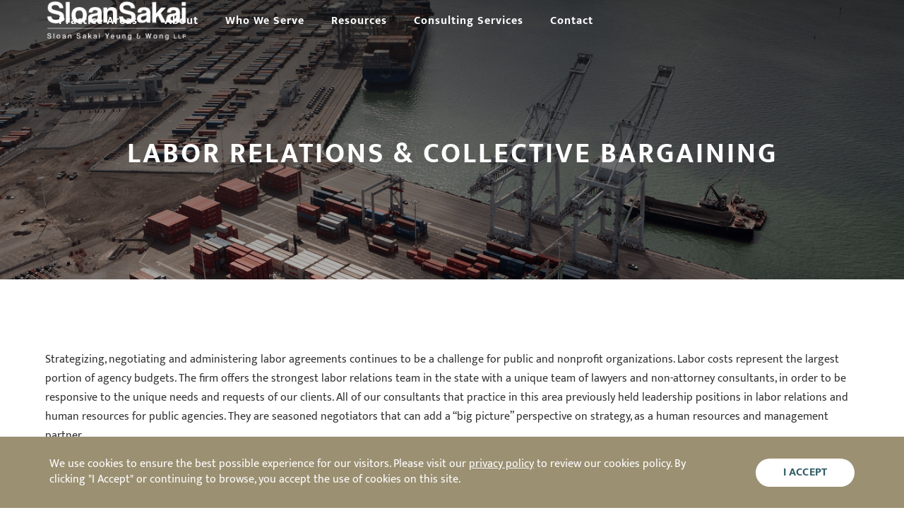

--- FILE ---
content_type: text/html; charset=UTF-8
request_url: https://sloansakai.com/consulting-service/labor-relations-collective-bargaining/
body_size: 8447
content:
<!DOCTYPE html>
<html lang="en-US" prefix="og: https://ogp.me/ns#" class="wpex-classic-style">
<head>
<meta charset="UTF-8">
<link rel="profile" href="https://gmpg.org/xfn/11">
<meta name="viewport" content="width=device-width,initial-scale=1.0,viewport-fit=cover" />

<!-- Search Engine Optimization by Rank Math PRO - https://rankmath.com/ -->
<title>Labor Relations &amp; Collective Bargaining</title>
<meta name="description" content="Strategizing, negotiating and administering labor agreements continues to be a challenge for public and nonprofit organizations. Labor costs represent the"/>
<meta name="robots" content="follow, index, max-snippet:-1, max-video-preview:-1, max-image-preview:large"/>
<link rel="canonical" href="https://sloansakai.com/consulting-service/labor-relations-collective-bargaining/" />
<meta property="og:locale" content="en_US" />
<meta property="og:type" content="article" />
<meta property="og:title" content="Labor Relations &amp; Collective Bargaining" />
<meta property="og:description" content="Strategizing, negotiating and administering labor agreements continues to be a challenge for public and nonprofit organizations. Labor costs represent the" />
<meta property="og:url" content="https://sloansakai.com/consulting-service/labor-relations-collective-bargaining/" />
<meta property="og:site_name" content="Sloan Sakai Yeung &amp; Wong LLP" />
<meta property="og:updated_time" content="2021-08-20T10:24:57-07:00" />
<meta property="og:image" content="https://sloansakai.com/wp-content/uploads/2021/09/Sloan-Sakai-Social-Share-Banner.jpg" />
<meta property="og:image:secure_url" content="https://sloansakai.com/wp-content/uploads/2021/09/Sloan-Sakai-Social-Share-Banner.jpg" />
<meta property="og:image:width" content="1200" />
<meta property="og:image:height" content="630" />
<meta property="og:image:alt" content="Labor Relations &#038; Collective Bargaining" />
<meta property="og:image:type" content="image/jpeg" />
<meta name="twitter:card" content="summary_large_image" />
<meta name="twitter:title" content="Labor Relations &amp; Collective Bargaining" />
<meta name="twitter:description" content="Strategizing, negotiating and administering labor agreements continues to be a challenge for public and nonprofit organizations. Labor costs represent the" />
<meta name="twitter:image" content="https://sloansakai.com/wp-content/uploads/2021/09/Sloan-Sakai-Social-Share-Banner.jpg" />
<!-- /Rank Math WordPress SEO plugin -->

<link rel="alternate" type="application/rss+xml" title="Sloan Sakai Yeung &amp; Wong LLP &raquo; Feed" href="https://sloansakai.com/feed/" />
<link rel="alternate" type="application/rss+xml" title="Sloan Sakai Yeung &amp; Wong LLP &raquo; Comments Feed" href="https://sloansakai.com/comments/feed/" />
<link rel="alternate" title="oEmbed (JSON)" type="application/json+oembed" href="https://sloansakai.com/wp-json/oembed/1.0/embed?url=https%3A%2F%2Fsloansakai.com%2Fconsulting-service%2Flabor-relations-collective-bargaining%2F" />
<link rel="alternate" title="oEmbed (XML)" type="text/xml+oembed" href="https://sloansakai.com/wp-json/oembed/1.0/embed?url=https%3A%2F%2Fsloansakai.com%2Fconsulting-service%2Flabor-relations-collective-bargaining%2F&#038;format=xml" />
<style id='wp-img-auto-sizes-contain-inline-css'>
img:is([sizes=auto i],[sizes^="auto," i]){contain-intrinsic-size:3000px 1500px}
/*# sourceURL=wp-img-auto-sizes-contain-inline-css */
</style>
<link rel='stylesheet' id='js_composer_front-css' href='https://sloansakai.com/wp-content/plugins/js_composer/assets/css/js_composer.min.css?ver=8.7.2' media='all' />
<link rel='stylesheet' id='razorfrog-plugin-styles-css' href='https://sloansakai.com/wp-content/plugins/easy-content-lists/style.css?ver=1.0.0' media='all' />
<link rel='stylesheet' id='razorfrog-ticons-css' href='https://sloansakai.com/wp-content/plugins/razorfrog/assets/icons/ticons/css/ticons.min.css?ver=5.19' media='all' />
<link rel='stylesheet' id='rf-style-frontend-css' href='https://sloansakai.com/wp-content/plugins/razorfrog/assets/css/style-frontend.php?load=gravityforms&#038;ver=5.1.0' media='all' />
<link rel='stylesheet' id='video_popup_main_style-css' href='https://sloansakai.com/wp-content/plugins/video-popup/assets/css/videoPopup.css?ver=2.0.3' media='all' />
<link rel='stylesheet' id='parent-style-css' href='https://sloansakai.com/wp-content/themes/Total/style.css?ver=6.5' media='all' />
<link rel='stylesheet' id='wpex-mobile-menu-breakpoint-max-css' href='https://sloansakai.com/wp-content/themes/Total/assets/css/frontend/breakpoints/max.min.css?ver=6.5' media='only screen and (max-width:1199px)' />
<link rel='stylesheet' id='wpex-mobile-menu-breakpoint-min-css' href='https://sloansakai.com/wp-content/themes/Total/assets/css/frontend/breakpoints/min.min.css?ver=6.5' media='only screen and (min-width:1200px)' />
<link rel='stylesheet' id='vcex-shortcodes-css' href='https://sloansakai.com/wp-content/themes/Total/assets/css/frontend/vcex-shortcodes.min.css?ver=6.5' media='all' />
<link rel='stylesheet' id='main-style-css' href='https://sloansakai.com/wp-content/themes/sloansakai/css/main.css?ver=1769020352' media='all' />
<script src="https://sloansakai.com/wp-includes/js/jquery/jquery.min.js?ver=3.7.1" id="jquery-core-js"></script>
<script src="https://sloansakai.com/wp-includes/js/jquery/jquery-migrate.min.js?ver=3.4.1" id="jquery-migrate-js"></script>
<script src="https://sloansakai.com/wp-content/plugins/cinza-grid/assets/js/frontend-script.js?ver=1.1.1" id="cgrid-frontend-js"></script>
<script id="video_popup_main_modal-js-extra">
var theVideoPopupGeneralOptions = {"wrap_close":"false","no_cookie":"false","debug":"0"};
//# sourceURL=video_popup_main_modal-js-extra
</script>
<script src="https://sloansakai.com/wp-content/plugins/video-popup/assets/js/videoPopup.js?ver=2.0.3" id="video_popup_main_modal-js"></script>
<script id="wpex-core-js-extra">
var wpex_theme_params = {"selectArrowIcon":"\u003Cspan class=\"wpex-select-arrow__icon wpex-icon--sm wpex-flex wpex-icon\" aria-hidden=\"true\"\u003E\u003Csvg viewBox=\"0 0 24 24\" xmlns=\"http://www.w3.org/2000/svg\"\u003E\u003Crect fill=\"none\" height=\"24\" width=\"24\"/\u003E\u003Cg transform=\"matrix(0, -1, 1, 0, -0.115, 23.885)\"\u003E\u003Cpolygon points=\"17.77,3.77 16,2 6,12 16,22 17.77,20.23 9.54,12\"/\u003E\u003C/g\u003E\u003C/svg\u003E\u003C/span\u003E","customSelects":".widget_categories form,.widget_archive select,.vcex-form-shortcode select","scrollToHash":"1","localScrollFindLinks":"1","localScrollHighlight":"1","localScrollUpdateHash":"1","scrollToHashTimeout":"500","localScrollTargets":"li.local-scroll a, a.local-scroll, .local-scroll-link, .local-scroll-link \u003E a,.sidr-class-local-scroll-link,li.sidr-class-local-scroll \u003E span \u003E a,li.sidr-class-local-scroll \u003E a","scrollToBehavior":"smooth"};
//# sourceURL=wpex-core-js-extra
</script>
<script src="https://sloansakai.com/wp-content/themes/Total/assets/js/frontend/core.min.js?ver=6.5" id="wpex-core-js" defer data-wp-strategy="defer"></script>
<script id="wpex-inline-js-after">
!function(){const e=document.querySelector("html"),t=()=>{const t=window.innerWidth-document.documentElement.clientWidth;t&&e.style.setProperty("--wpex-scrollbar-width",`${t}px`)};t(),window.addEventListener("resize",(()=>{t()}))}();
//# sourceURL=wpex-inline-js-after
</script>
<script id="wpex-sticky-header-js-extra">
var wpex_sticky_header_params = {"breakpoint":"1200","shrink":"1","shrinkOnMobile":"1","shrinkHeight":"60","shrink_speed":".3s","shrink_delay":"1"};
//# sourceURL=wpex-sticky-header-js-extra
</script>
<script src="https://sloansakai.com/wp-content/themes/Total/assets/js/frontend/sticky/header.min.js?ver=6.5" id="wpex-sticky-header-js" defer data-wp-strategy="defer"></script>
<script id="wpex-mobile-menu-sidr-js-extra">
var wpex_mobile_menu_sidr_params = {"breakpoint":"1199","i18n":{"openSubmenu":"Open submenu of %s","closeSubmenu":"Close submenu of %s"},"openSubmenuIcon":"\u003Cspan class=\"wpex-open-submenu__icon wpex-transition-transform wpex-duration-300 wpex-icon\" aria-hidden=\"true\"\u003E\u003Csvg xmlns=\"http://www.w3.org/2000/svg\" viewBox=\"0 0 448 512\"\u003E\u003Cpath d=\"M201.4 342.6c12.5 12.5 32.8 12.5 45.3 0l160-160c12.5-12.5 12.5-32.8 0-45.3s-32.8-12.5-45.3 0L224 274.7 86.6 137.4c-12.5-12.5-32.8-12.5-45.3 0s-12.5 32.8 0 45.3l160 160z\"/\u003E\u003C/svg\u003E\u003C/span\u003E","source":"#site-navigation","side":"right","dark_surface":"1","displace":"","aria_label":"Mobile menu","aria_label_close":"Close mobile menu","class":["wpex-mobile-menu"],"speed":"300"};
//# sourceURL=wpex-mobile-menu-sidr-js-extra
</script>
<script src="https://sloansakai.com/wp-content/themes/Total/assets/js/frontend/mobile-menu/sidr.min.js?ver=6.5" id="wpex-mobile-menu-sidr-js" defer data-wp-strategy="defer"></script>
<script></script>		<!-- Google tag (gtag.js) -->
		<script async src="https://www.googletagmanager.com/gtag/js?id=G-H84F1W1C2Z"></script>
		<script>
		  window.dataLayer = window.dataLayer || [];
		  function gtag(){dataLayer.push(arguments);}
		  gtag('js', new Date());
		  gtag('config', 'G-H84F1W1C2Z');
		</script>
		<style> #comments {display:none;} </style>
<meta name="theme-color" content="#9B9072" media="(prefers-color-scheme: light)">
<meta name="msapplication-navbutton-color" content="#9B9072" media="(prefers-color-scheme: light)">
<meta name="theme-color" content="#000" media="(prefers-color-scheme: dark)">
<meta name="msapplication-navbutton-color" content="#000" media="(prefers-color-scheme: dark)">
<script>
		jQuery(document).ready(function($) {
			$(".gfield--type-select").each(function() {
				if ($(this).find("select").hasClass("small")) {
					$(this).addClass("gf-select-small");
				}
				else if ($(this).find("select").hasClass("medium")) {
					$(this).addClass("gf-select-medium");
				}
			});
		});
		</script><meta name="web_author" content="Razorfrog Web Design">
	<link rel="apple-touch-icon" href="https://sloansakai.com/wp-content/uploads/2021/06/cropped-Sloan-Sakai-favicon.png">
	<link rel="apple-touch-icon" sizes="57x57" href="https://sloansakai.com/wp-content/uploads/2021/06/cropped-Sloan-Sakai-favicon-150x150.png">
	<link rel="apple-touch-icon" sizes="72x72" href="https://sloansakai.com/wp-content/uploads/2021/06/cropped-Sloan-Sakai-favicon-150x150.png">
	<link rel="apple-touch-icon" sizes="76x76" href="https://sloansakai.com/wp-content/uploads/2021/06/cropped-Sloan-Sakai-favicon-150x150.png">
	<link rel="apple-touch-icon" sizes="114x114" href="https://sloansakai.com/wp-content/uploads/2021/06/cropped-Sloan-Sakai-favicon-150x150.png">
	<link rel="apple-touch-icon" sizes="120x120" href="https://sloansakai.com/wp-content/uploads/2021/06/cropped-Sloan-Sakai-favicon-150x150.png">
	<link rel="apple-touch-icon" sizes="144x144" href="https://sloansakai.com/wp-content/uploads/2021/06/cropped-Sloan-Sakai-favicon-150x150.png">
	<link rel="apple-touch-icon" sizes="152x152" href="https://sloansakai.com/wp-content/uploads/2021/06/cropped-Sloan-Sakai-favicon-150x150.png">
	<link rel="apple-touch-icon" sizes="180x180" href="https://sloansakai.com/wp-content/uploads/2021/06/cropped-Sloan-Sakai-favicon-150x150.png">
	<script>
		jQuery(document).ready(function($) {
			$('.ginput_address_state').has('input').addClass('no-dropdown');
		});
	</script><noscript><style>body:not(.content-full-screen) .wpex-vc-row-stretched[data-vc-full-width-init="false"]{visibility:visible;}</style></noscript><link rel="icon" href="https://sloansakai.com/wp-content/uploads/2021/06/cropped-Sloan-Sakai-favicon-32x32.png" sizes="32x32" />
<link rel="icon" href="https://sloansakai.com/wp-content/uploads/2021/06/cropped-Sloan-Sakai-favicon-192x192.png" sizes="192x192" />
<link rel="apple-touch-icon" href="https://sloansakai.com/wp-content/uploads/2021/06/cropped-Sloan-Sakai-favicon-180x180.png" />
<meta name="msapplication-TileImage" content="https://sloansakai.com/wp-content/uploads/2021/06/cropped-Sloan-Sakai-favicon-270x270.png" />
<noscript><style> .wpb_animate_when_almost_visible { opacity: 1; }</style></noscript><style data-type="wpex-css" id="wpex-css">/*CUSTOMIZER STYLING*/:root,.site-boxed.wpex-responsive #wrap{--wpex-container-width:1100px;}:root{--wpex-site-header-shrink-end-height:40px;--wpex-vc-column-inner-margin-bottom:0px;}.wpex-sticky-header-holder.is-sticky #site-header{opacity:1;}#site-navigation-wrap{--wpex-main-nav-bg:#ffffff;}</style><link rel='stylesheet' id='wpex-style-css' href='https://sloansakai.com/wp-content/themes/sloansakai/style.css?ver=1.6.2' media='all' />
<link rel='stylesheet' id='wpex-wpbakery-css' href='https://sloansakai.com/wp-content/themes/Total/assets/css/frontend/wpbakery.min.css?ver=6.5' media='all' />
</head>

<body class="wp-singular consulting-service-template-default single single-consulting-service postid-11385 wp-custom-logo wp-embed-responsive wp-theme-Total wp-child-theme-sloansakai wpex-theme wpex-responsive full-width-main-layout no-composer wpex-live-site wpex-has-primary-bottom-spacing site-full-width content-full-width hasnt-overlay-header has-mobile-menu wpex-mobile-toggle-menu-icon_buttons wpex-no-js wpb-js-composer js-comp-ver-8.7.2 vc_responsive">

	
<a href="#content" class="skip-to-content">Skip to content</a>

	
	<span data-ls_id="#site_top" tabindex="-1"></span>
	<div id="outer-wrap" class="wpex-overflow-clip">
		
		
		
		<div id="wrap" class="wpex-clr">

			<div id="site-header-sticky-wrapper" class="wpex-sticky-header-holder not-sticky wpex-print-hidden">	<header id="site-header" class="header-one wpex-z-sticky wpex-dropdown-style-minimal-sq wpex-dropdowns-shadow-three fixed-scroll has-sticky-dropshadow shrink-sticky-header anim-shrink-header on-shrink-adjust-height dyn-styles wpex-print-hidden wpex-relative wpex-clr">
				<div id="site-header-inner" class="header-one-inner header-padding container wpex-relative wpex-h-100 wpex-py-30 wpex-clr">
<div id="site-logo" class="site-branding header-one-logo logo-padding wpex-flex wpex-items-center wpex-float-left wpex-h-100">
	<div id="site-logo-inner" ><a id="site-logo-link" href="https://sloansakai.com/" rel="home" class="main-logo"><img src="https://sloansakai.com/wp-content/uploads/2023/10/Sloan-Sakai-Full-Color-Logo.png" alt="Sloan Sakai Yeung &amp; Wong LLP" class="logo-img wpex-h-auto wpex-max-w-100 wpex-align-middle" width="900" height="267" data-no-retina data-skip-lazy fetchpriority="high"></a></div>

</div>

<div id="site-navigation-wrap" class="navbar-style-one navbar-fixed-height navbar-allows-inner-bg wpex-flush-dropdowns wpex-stretch-megamenus hide-at-mm-breakpoint wpex-clr wpex-print-hidden">
	<nav id="site-navigation" class="navigation main-navigation main-navigation-one wpex-clr" aria-label="Main menu"><ul id="menu-main-navigation-menu" class="main-navigation-ul dropdown-menu wpex-dropdown-menu wpex-dropdown-menu--onhover"><li id="menu-item-11462" class="menu-item menu-item-type-post_type menu-item-object-page menu-item-home menu-item-11462"><a href="https://sloansakai.com/"><span class="link-inner">Home</span></a></li>
<li id="menu-item-400" class="menu-item menu-item-type-post_type menu-item-object-page menu-item-has-children menu-item-400 dropdown"><a href="https://sloansakai.com/practice-areas/"><span class="link-inner">Practice Areas</span></a>
<ul class="sub-menu">
	<li id="menu-item-10993" class="menu-item menu-item-type-post_type menu-item-object-practice-area menu-item-10993"><a href="https://sloansakai.com/practice-area/employment/"><span class="link-inner">Employment</span></a></li>
	<li id="menu-item-10994" class="menu-item menu-item-type-post_type menu-item-object-practice-area menu-item-10994"><a href="https://sloansakai.com/practice-area/environmental-ceqa/"><span class="link-inner">Environmental / CEQA</span></a></li>
	<li id="menu-item-10995" class="menu-item menu-item-type-post_type menu-item-object-practice-area menu-item-10995"><a href="https://sloansakai.com/practice-area/government/"><span class="link-inner">Government</span></a></li>
	<li id="menu-item-10996" class="menu-item menu-item-type-post_type menu-item-object-practice-area menu-item-10996"><a href="https://sloansakai.com/practice-area/investigations/"><span class="link-inner">Investigations</span></a></li>
	<li id="menu-item-10997" class="menu-item menu-item-type-post_type menu-item-object-practice-area menu-item-10997"><a href="https://sloansakai.com/practice-area/labor-relations-collective-bargaining/"><span class="link-inner">Labor Relations &#038; Collective Bargaining</span></a></li>
	<li id="menu-item-10998" class="menu-item menu-item-type-post_type menu-item-object-practice-area menu-item-10998"><a href="https://sloansakai.com/practice-area/litigation/"><span class="link-inner">Litigation</span></a></li>
	<li id="menu-item-11001" class="menu-item menu-item-type-post_type menu-item-object-practice-area menu-item-11001"><a href="https://sloansakai.com/?post_type=practice-area&#038;p=10983"><span class="link-inner">Workers Compensation Carve-Outs</span></a></li>
	<li id="menu-item-11000" class="menu-item menu-item-type-post_type menu-item-object-practice-area menu-item-11000"><a href="https://sloansakai.com/practice-area/nonprofits/"><span class="link-inner">Nonprofits</span></a></li>
</ul>
</li>
<li id="menu-item-401" class="menu-item menu-item-type-post_type menu-item-object-page menu-item-has-children menu-item-401 dropdown"><a href="https://sloansakai.com/about/"><span class="link-inner">About</span></a>
<ul class="sub-menu">
	<li id="menu-item-11002" class="menu-item menu-item-type-post_type menu-item-object-page menu-item-11002"><a href="https://sloansakai.com/about/"><span class="link-inner">About Us</span></a></li>
	<li id="menu-item-80" class="menu-item menu-item-type-post_type menu-item-object-page menu-item-80"><a href="https://sloansakai.com/team/"><span class="link-inner">Team</span></a></li>
	<li id="menu-item-403" class="menu-item menu-item-type-post_type menu-item-object-page menu-item-403"><a href="https://sloansakai.com/careers/"><span class="link-inner">Careers</span></a></li>
</ul>
</li>
<li id="menu-item-11440" class="menu-item menu-item-type-post_type menu-item-object-page menu-item-has-children menu-item-11440 dropdown"><a href="https://sloansakai.com/who-we-serve/"><span class="link-inner">Who We Serve</span></a>
<ul class="sub-menu">
	<li id="menu-item-11381" class="local-scroll menu-item menu-item-type-custom menu-item-object-custom menu-item-11381"><a href="/who-we-serve/#public-agencies"><span class="link-inner">Public Agencies</span></a></li>
	<li id="menu-item-11383" class="local-scroll menu-item menu-item-type-custom menu-item-object-custom menu-item-11383"><a href="/who-we-serve/#nonprofits"><span class="link-inner">Non Profits</span></a></li>
	<li id="menu-item-11382" class="local-scroll menu-item menu-item-type-custom menu-item-object-custom menu-item-11382"><a href="/who-we-serve/#private-employers"><span class="link-inner">Private Employers</span></a></li>
</ul>
</li>
<li id="menu-item-402" class="menu-item menu-item-type-post_type menu-item-object-page menu-item-has-children menu-item-402 dropdown"><a href="https://sloansakai.com/resources/"><span class="link-inner">Resources</span></a>
<ul class="sub-menu">
	<li id="menu-item-408" class="menu-item menu-item-type-custom menu-item-object-custom menu-item-408"><a target="_blank" rel="noopener" href="https://www.caperb.com/"><span class="link-inner">CA PERB Blog</span></a></li>
	<li id="menu-item-405" class="menu-item menu-item-type-post_type menu-item-object-page current_page_parent menu-item-405"><a href="https://sloansakai.com/resources/news/"><span class="link-inner">News</span></a></li>
	<li id="menu-item-406" class="menu-item menu-item-type-post_type menu-item-object-page menu-item-406"><a href="https://sloansakai.com/resources/events/"><span class="link-inner">Events</span></a></li>
	<li id="menu-item-10790" class="menu-item menu-item-type-post_type menu-item-object-page menu-item-10790"><a href="https://sloansakai.com/resources/videos/"><span class="link-inner">Videos</span></a></li>
	<li id="menu-item-407" class="menu-item menu-item-type-post_type menu-item-object-page menu-item-407"><a href="https://sloansakai.com/resources/publications/"><span class="link-inner">Publications</span></a></li>
</ul>
</li>
<li id="menu-item-11402" class="menu-item menu-item-type-post_type menu-item-object-page menu-item-has-children menu-item-11402 dropdown"><a href="https://sloansakai.com/consulting-services/"><span class="link-inner">Consulting Services</span></a>
<ul class="sub-menu">
	<li id="menu-item-11405" class="local-scroll menu-item menu-item-type-custom menu-item-object-custom menu-item-11405"><a href="/consulting-services/#mgmt-about"><span class="link-inner">About Management Strategies Group</span></a></li>
	<li id="menu-item-11403" class="local-scroll menu-item menu-item-type-custom menu-item-object-custom menu-item-11403"><a href="/consulting-services/#mgmt-consultants"><span class="link-inner">Consultants</span></a></li>
	<li id="menu-item-11404" class="local-scroll menu-item menu-item-type-custom menu-item-object-custom menu-item-11404"><a href="/consulting-services/#mgmt-areas"><span class="link-inner">Practice Areas</span></a></li>
</ul>
</li>
<li id="menu-item-82" class="menu-item menu-item-type-post_type menu-item-object-page menu-item-82"><a href="https://sloansakai.com/contact/"><span class="link-inner">Contact</span></a></li>
</ul></nav>
</div>


<div id="mobile-menu" class="wpex-mobile-menu-toggle show-at-mm-breakpoint wpex-flex wpex-items-center wpex-absolute wpex-top-50 -wpex-translate-y-50 wpex-right-0">
	<div class="wpex-inline-flex wpex-items-center"><a href="#" class="mobile-menu-toggle" role="button" aria-expanded="false"><span class="mobile-menu-toggle__icon wpex-flex"><span class="wpex-hamburger-icon wpex-hamburger-icon--inactive wpex-hamburger-icon--animate" aria-hidden="true"><span></span></span></span><span class="screen-reader-text" data-open-text>Open mobile menu</span><span class="screen-reader-text" data-open-text>Close mobile menu</span></a></div>
</div>

</div>
			</header>
</div>
			
			<main id="main" class="site-main wpex-clr">

				
<header class="page-header default-page-header wpex-relative wpex-mb-40 wpex-surface-2 wpex-py-20 wpex-border-t wpex-border-b wpex-border-solid wpex-border-surface-3 wpex-text-2 wpex-supports-mods">

	
	<div class="page-header-inner container">
<div class="page-header-content">

<h1 class="page-header-title wpex-block wpex-m-0 wpex-text-2xl">

	<span>Labor Relations &#038; Collective Bargaining</span>

</h1>

</div></div>

	
</header>


	<div id="content-wrap" class="container wpex-clr">

		
		<div id="primary" class="content-area wpex-clr">

			
			<div id="content" class="site-content wpex-clr">

				
				
<div class="archive-grid entries wpex-row wpex-clr"><p>Strategizing, negotiating and administering labor agreements continues to be a challenge for public and nonprofit organizations. Labor costs represent the largest portion of agency budgets. The firm offers the strongest labor relations team in the state with a unique team of lawyers and non-attorney consultants, in order to be responsive to the unique needs and requests of our clients. All of our consultants that practice in this area previously held leadership positions in labor relations and human resources for public agencies. They are seasoned negotiators that can add a “big picture” perspective on strategy, as a human resources and management partner.</p>

</div>
				
			</div>

		
		</div>

		
	</div>


			
<div class="post-pagination-wrap wpex-py-20 wpex-border-solid wpex-border-t wpex-border-main wpex-print-hidden">
	<ul class="post-pagination container wpex-flex wpex-justify-between wpex-list-none"><li class="post-prev wpex-flex-grow wpex-ml-10"><a href="https://sloansakai.com/consulting-service/human-resources-management/" rel="next"><span class="wpex-mr-10 wpex-icon wpex-icon--xs wpex-icon--bidi" aria-hidden="true"><svg xmlns="http://www.w3.org/2000/svg" viewBox="0 0 320 512"><path d="M9.4 233.4c-12.5 12.5-12.5 32.8 0 45.3l192 192c12.5 12.5 32.8 12.5 45.3 0s12.5-32.8 0-45.3L77.3 256 246.6 86.6c12.5-12.5 12.5-32.8 0-45.3s-32.8-12.5-45.3 0l-192 192z"/></svg></span><span class="screen-reader-text">previous post: </span>Human Resources Management</a></li><li class="post-next wpex-flex-grow wpex-mr-10 wpex-text-right"></li></ul>
</div>

		</main>

		
		

	<footer id="footer-builder" class="footer-builder">
		<div class="footer-builder-content container entry wpex-clr">
			<div id="custom-footer" data-vc-full-width="true" data-vc-full-width-init="false" class="vc_row wpb_row vc_row-fluid wpex-relative wpex-vc-row-stretched"><div class="wpb_column vc_column_container vc_col-sm-12"><div class="vc_column-inner"><div class="wpb_wrapper"><div class="vc_row wpb_row vc_inner vc_row-fluid wpex-relative"><div class="wpb_column c c1 vc_column_container vc_col-sm-4"><div class="vc_column-inner"><div class="wpb_wrapper">
	<div class="wpb_text_column wpb_content_element" >
		<div class="wpb_wrapper">
			<h3>Contact</h3>
<p><a href="/cdn-cgi/l/email-protection#771e19111837041b18161904161c161e5914181a" target="_blank" rel="noopener"><span class="__cf_email__" data-cfemail="1f767179705f6c73707e716c7e747e76317c7072">[email&#160;protected]</span></a></p>
<p><a href="tel:9162588800" target="_blank" rel="noopener">(916) 258-8800</a></p>

		</div>
	</div>
<div class="vcex-social-links vcex-module wpex-flex wpex-flex-wrap wpex-social-btns vcex-social-btns wpex-items-center wpex-gap-5 wpex-last-mr-0"><a href="https://www.linkedin.com/company/sloan-sakai-yeung-wong/" class="vcex-social-links__item wpex-social-btn wpex-social-btn-no-style wpex-linkedin" target="_blank" rel="noopener noreferrer"><span class="vcex-social-links__icon wpex-icon" aria-hidden="true"><svg xmlns="http://www.w3.org/2000/svg" viewBox="0 0 448 512"><path d="M100.3 448H7.4V148.9h92.9zM53.8 108.1C24.1 108.1 0 83.5 0 53.8a53.8 53.8 0 0 1 107.6 0c0 29.7-24.1 54.3-53.8 54.3zM447.9 448h-92.7V302.4c0-34.7-.7-79.2-48.3-79.2-48.3 0-55.7 37.7-55.7 76.7V448h-92.8V148.9h89.1v40.8h1.3c12.4-23.5 42.7-48.3 87.9-48.3 94 0 111.3 61.9 111.3 142.3V448z"/></svg></span><span class="screen-reader-text">LinkedIn</span></a></div></div></div></div><div class="wpb_column c c2 vc_column_container vc_col-sm-4"><div class="vc_column-inner"><div class="wpb_wrapper">
	<div class="wpb_text_column wpb_content_element" >
		<div class="wpb_wrapper">
			<h3>Offices</h3>
<p>555 Capitol Mall, Suite 600<br />
Sacramento, CA 95814<br />
<a href="https://goo.gl/maps/qzKzfFtQMNVaMupu8" target="_blank" rel="noopener">View Map</a></p>
<p>2200 Powell Street, Suite 450<br />
Emeryville, CA 94608<br />
<a href="https://goo.gl/maps/xnhkMsc7YRQdPK2B7" target="_blank" rel="noopener">View Map</a></p>

		</div>
	</div>
</div></div></div><div class="wpb_column c c3 vc_column_container vc_col-sm-4"><div class="vc_column-inner"><div class="wpb_wrapper">
	<div  class="wpb_single_image wpb_content_element vc_align_ wpb_content_element">
		
		<figure class="wpb_wrapper vc_figure">
			<div class="vc_single_image-wrapper   vc_box_border_grey"><img width="900" height="267" src="https://sloansakai.com/wp-content/uploads/2023/10/Sloan-Sakai-One-Color-Logo-White.png" class="vc_single_image-img attachment-full" alt="" title="Sloan Sakai - One Color Logo - White" decoding="async" loading="lazy" srcset="https://sloansakai.com/wp-content/uploads/2023/10/Sloan-Sakai-One-Color-Logo-White.png 900w, https://sloansakai.com/wp-content/uploads/2023/10/Sloan-Sakai-One-Color-Logo-White-300x89.png 300w, https://sloansakai.com/wp-content/uploads/2023/10/Sloan-Sakai-One-Color-Logo-White-768x228.png 768w" sizes="auto, (max-width: 900px) 100vw, 900px" /></div>
		</figure>
	</div>

	<div class="wpb_text_column wpb_content_element footer-menu" >
		<div class="wpb_wrapper">
			<p><a href="/privacy-policy/">Privacy Policy</a><br />
<a href="/photo-credits/">Photo Credits</a><br />
<a href="/sitemap/">Sitemap</a><br />
<a href="https://portal.office.com/" target="_blank" rel="noopener" data-schema-attribute="">Webmail</a><br />
<a href="http://razorfrog.com/?utm_source=sloansakai&amp;utm_medium=footer&amp;utm_campaign=client-referral">Site By Razorfrog</a></p>

		</div>
	</div>

	<div class="wpb_text_column wpb_content_element footer-copyright" >
		<div class="wpb_wrapper">
			<p>© 2026 <a href="/">Sloan Sakai Yeung &amp; Wong LLP</a>.<br />
All rights reserved.</p>

		</div>
	</div>
</div></div></div></div></div></div></div></div><div class="vc_row-full-width vc_clearfix"></div>
		</div>
	</footer>



	


	</div>

	
	
</div>


<template id="wpex-template-sidr-mobile-menu-top">		<div class="wpex-mobile-menu__top wpex-p-20 wpex-gap-15 wpex-flex wpex-justify-between">
						<a href="#" role="button" class="wpex-mobile-menu__close wpex-inline-flex wpex-no-underline" aria-label="Close mobile menu"><span class="wpex-mobile-menu__close-icon wpex-flex wpex-icon wpex-icon--xl" aria-hidden="true"><svg xmlns="http://www.w3.org/2000/svg" viewBox="0 0 24 24"><path d="M0 0h24v24H0V0z" fill="none"/><path d="M19 6.41L17.59 5 12 10.59 6.41 5 5 6.41 10.59 12 5 17.59 6.41 19 12 13.41 17.59 19 19 17.59 13.41 12 19 6.41z"/></svg></span></a>
		</div>
		</template>

<div class="wpex-sidr-overlay wpex-fixed wpex-inset-0 wpex-hidden wpex-z-backdrop wpex-bg-backdrop"></div>

<script data-cfasync="false" src="/cdn-cgi/scripts/5c5dd728/cloudflare-static/email-decode.min.js"></script><script type="speculationrules">
{"prefetch":[{"source":"document","where":{"and":[{"href_matches":"/*"},{"not":{"href_matches":["/wp-*.php","/wp-admin/*","/wp-content/uploads/*","/wp-content/*","/wp-content/plugins/*","/wp-content/themes/sloansakai/*","/wp-content/themes/Total/*","/*\\?(.+)"]}},{"not":{"selector_matches":"a[rel~=\"nofollow\"]"}},{"not":{"selector_matches":".no-prefetch, .no-prefetch a"}}]},"eagerness":"conservative"}]}
</script>
<script type="text/html" id="wpb-modifications"> window.wpbCustomElement = 1; </script><script src="https://sloansakai.com/wp-content/plugins/cookie-notice-and-consent-banner//js/cookiebanner.js?ver=1.7.14" id="cncb_banner-js"></script>
<script id="cncb_banner_init-js-extra">
var cncb_plugin_object = {"theme":"CodGrayWhite","type":"alert","bannerBlockType":"line","position":"bottom","corner":"rectangle","buttonType":"filled-round","blind":{"visible":0},"message":{"html":"We use cookies to ensure the best possible experience for our visitors. Please visit our \u003Ca href=\"/privacy-policy\"\u003Eprivacy policy\u003C/a\u003E to review our cookies policy. By clicking \"I Accept\" or continuing to browse, you accept the use of cookies on this site.","styles":[]},"link":{"html":"GDPR","href":"https://gdprinfo.eu/","styles":{"display":"none"},"stylesHover":[]},"buttonDirection":"row","buttonAllow":{"html":"ALLOW","styles":{"border-style":"solid"},"stylesHover":{"border-style":"solid"}},"buttonDismiss":{"html":"I Accept","styles":{"border-style":"solid"},"stylesHover":{"border-style":"solid"}},"buttonDecline":{"html":"DECLINE","styles":{"border-style":"solid"},"stylesHover":{"border-style":"solid"}},"animationType":"slide-bottom","animationDelay":"0ms","animationDuration":"1500ms","popupStyles":{"border-style":"none","margin-top":"auto","margin-right":"auto","margin-bottom":"auto","margin-left":"auto"},"accept":[]};
//# sourceURL=cncb_banner_init-js-extra
</script>
<script src="https://sloansakai.com/wp-content/plugins/cookie-notice-and-consent-banner//js/cookiebanner-init.js?ver=1.7.14" id="cncb_banner_init-js"></script>
<script src="https://sloansakai.com/wp-content/plugins/page-links-to/dist/new-tab.js?ver=3.3.7" id="page-links-to-js"></script>
<script src="https://sloansakai.com/wp-content/plugins/js_composer/assets/js/dist/js_composer_front.min.js?ver=8.7.2" id="wpb_composer_front_js-js"></script>
<script></script>
<script defer src="https://static.cloudflareinsights.com/beacon.min.js/vcd15cbe7772f49c399c6a5babf22c1241717689176015" integrity="sha512-ZpsOmlRQV6y907TI0dKBHq9Md29nnaEIPlkf84rnaERnq6zvWvPUqr2ft8M1aS28oN72PdrCzSjY4U6VaAw1EQ==" data-cf-beacon='{"version":"2024.11.0","token":"db2f1a9ebae642e2bce44924dbdf4e4c","r":1,"server_timing":{"name":{"cfCacheStatus":true,"cfEdge":true,"cfExtPri":true,"cfL4":true,"cfOrigin":true,"cfSpeedBrain":true},"location_startswith":null}}' crossorigin="anonymous"></script>
</body>
</html>
<!--
Performance optimized by Redis Object Cache. Learn more: https://wprediscache.com

Retrieved 4437 objects (776 KB) from Redis using PhpRedis (v6.3.0).
-->


--- FILE ---
content_type: text/css
request_url: https://sloansakai.com/wp-content/themes/sloansakai/css/main.css?ver=1769020352
body_size: 9371
content:
@font-face{font-family:"Mukta";font-style:normal;font-weight:400;src:url("fonts/mukta-v13-latin-regular.eot");src:local("Mukta Regular"), local("Mukta-Regular"), url("fonts/mukta-v13-latin-regular.eot?#iefix") format("embedded-opentype"), url("fonts/mukta-v13-latin-regular.woff2") format("woff2"), url("fonts/mukta-v13-latin-regular.woff") format("woff"), url("fonts/mukta-v13-latin-regular.ttf") format("truetype"), url("fonts/mukta-v13-latin-regular.svg#Mukta") format("svg")}@font-face{font-family:"Mukta";font-style:normal;font-weight:700;src:url("fonts/mukta-v13-latin-700.eot");src:local("Mukta Bold"), local("Mukta-Bold"), url("fonts/mukta-v13-latin-700.eot?#iefix") format("embedded-opentype"), url("fonts/mukta-v13-latin-700.woff2") format("woff2"), url("fonts/mukta-v13-latin-700.woff") format("woff"), url("fonts/mukta-v13-latin-700.ttf") format("truetype"), url("fonts/mukta-v13-latin-700.svg#Mukta") format("svg")}h1,h2,h3,h4,h5,h6,.page-header{font-family:"Mukta", sans-serif;-webkit-font-smoothing:antialiased}body,p,p a,li,li a,#cookiebanner-root .cb__content-body,body #cookiebanner-root .cb__b{font-family:"Mukta", sans-serif;-webkit-font-smoothing:antialiased}@font-face{font-family:"icomoon";src:url("fonts/icomoon.eot?jkmb9j");src:url("fonts/icomoon.eot?jkmb9j#iefix") format("embedded-opentype"), url("fonts/icomoon.woff2?jkmb9j") format("woff2"), url("fonts/icomoon.ttf?jkmb9j") format("truetype"), url("fonts/icomoon.woff?jkmb9j") format("woff"), url("fonts/icomoon.svg?jkmb9j#icomoon") format("svg");font-weight:normal;font-style:normal;font-display:block}.icon{font-family:"icomoon" !important;speak:never;font-style:normal;font-weight:normal;font-variant:normal;text-transform:none;line-height:1;-webkit-font-smoothing:antialiased;-moz-osx-font-smoothing:grayscale}.icon-compensation:before{content:""}.icon-litigation:before{content:""}.icon-nonprofits:before{content:""}.icon-government:before{content:""}.icon-investigations:before{content:""}.icon-employment:before{content:""}.icon-management:before{content:""}.icon-labor:before{content:""}.icon-environmental:before{content:""}*,html,body{font-size:16px;-webkit-text-size-adjust:100%;-ms-text-size-adjust:100%}body,p,li{color:#333;font-size:1rem;font-weight:400;line-height:1.7}body:last-of-type,p:last-of-type,li:last-of-type{margin-bottom:0}h1,h2,h3,h4,h5,h6{color:#212121;font-weight:700;margin:30px 0 20px}h1:first-child,h2:first-child,h3:first-child,h4:first-child,h5:first-child,h6:first-child{margin-top:0}p em,p i,p .italic,li em,li i,li .italic,h1 em,h1 i,h1 .italic,h2 em,h2 i,h2 .italic,h3 em,h3 i,h3 .italic,h4 em,h4 i,h4 .italic,h5 em,h5 i,h5 .italic,h6 em,h6 i,h6 .italic{font-style:italic}p strong,p b,p .bold,li strong,li b,li .bold,h1 strong,h1 b,h1 .bold,h2 strong,h2 b,h2 .bold,h3 strong,h3 b,h3 .bold,h4 strong,h4 b,h4 .bold,h5 strong,h5 b,h5 .bold,h6 strong,h6 b,h6 .bold{font-weight:700}p a,li a,h1 a,h2 a,h3 a,h4 a,h5 a,h6 a{font-weight:700;color:#9B9072;transition:all 0.3s ease-in-out;-webkit-transition:all 0.3s ease-in-out;-moz-transition:all 0.3s ease-in-out;-o-transition:all 0.3s ease-in-out;-ms-transition:all 0.3s ease-in-out}p a:hover,li a:hover,h1 a:hover,h2 a:hover,h3 a:hover,h4 a:hover,h5 a:hover,h6 a:hover{color:#305C66;text-decoration:underline}h1,h1 a,.page-header-title,.page-header.background-image-page-header:not(.wpex-supports-mods) .page-header-title{font-size:2rem;line-height:1.5;text-transform:uppercase;letter-spacing:3px}@media (min-width:37.5rem){h1,h1 a,.page-header-title,.page-header.background-image-page-header:not(.wpex-supports-mods) .page-header-title{font-size:2.5rem;line-height:1.4}}h2,h2 a{font-size:1.6rem;line-height:1.6}@media (min-width:37.5rem){h2,h2 a{font-size:1.8rem;line-height:1.5}}h3,h3 a,.entry-title a{font-size:1.3rem;line-height:1.7}@media (min-width:37.5rem){h3,h3 a,.entry-title a{font-size:1.5rem;line-height:1.6}}h4,h4 a{font-size:1.1rem;line-height:1.8}@media (min-width:37.5rem){h4,h4 a{font-size:1.3rem;line-height:1.7}}h5,h5 a{font-size:0.9rem;line-height:1.9}@media (min-width:37.5rem){h5,h5 a{font-size:1.1rem;line-height:1.7}}h6,h6 a{font-size:0.7rem;line-height:2}@media (min-width:37.5rem){h6,h6 a{font-size:0.9rem;line-height:1.7}}blockquote{color:#333;font-size:1.5rem;line-height:1.5;text-align:center;font-style:italic}hr{height:1px;border:none;background-color:#cbcbcb}.blog-entry:last-child .search-entry-divider,.blog-entry:last-child .entry-divider,.cpt-entry:last-child .search-entry-divider,.cpt-entry:last-child .entry-divider,.search-entry:last-child .search-entry-divider,.search-entry:last-child .entry-divider{margin-bottom:0 !important}.entry-divider,.search-entry-divider{margin:40px 0 !important;border-color:#cbcbcb}@media (min-width:56.25rem){#wpadminbar #wp-admin-bar-root-default li a:focus{outline:none !important}}.button,.theme-button,.color-button,input[type="submit"],body .vcex-multi-buttons .theme-button,body .vcex-multi-buttons .theme-button:not(.outline),.added_to_cart{color:#FFF;font-size:1.2rem;font-weight:700;line-height:2rem;letter-spacing:1px;text-align:center;text-transform:none;text-decoration:none;padding:10px 30px;margin:0px;border:none;border-radius:50px;background:#9B9072;transition:all 0.3s ease-in-out;-webkit-transition:all 0.3s ease-in-out;-moz-transition:all 0.3s ease-in-out;-o-transition:all 0.3s ease-in-out;-ms-transition:all 0.3s ease-in-out}.button:hover,.theme-button:hover,.color-button:hover,input[type="submit"]:hover,body .vcex-multi-buttons .theme-button:hover,body .vcex-multi-buttons .theme-button:not(.outline):hover,.added_to_cart:hover{color:#FFF;background:#305C66}.vcex-multi-buttons.wpex-gap-10{gap:0}.vcex-multi-buttons.wpex-gap-10 .theme-button{margin:5px !important}.wpex-pagination{margin:60px 0 0}.wpex-pagination ul.page-numbers{border:none;border-radius:0;margin:0}.wpex-pagination ul.page-numbers li{border:none;border-radius:0;margin:0}.wpex-pagination ul.page-numbers li .page-numbers{color:#000;font-size:1rem;font-weight:700;line-height:1.7;letter-spacing:0px;text-align:center;text-transform:none;text-decoration:none;display:flex;justify-content:center;align-items:center;min-width:55px;height:55px;padding:3px;margin:0 2px;border:none;border-radius:50px;background:#F1F1F1;transition:all 0.3s ease-in-out;-webkit-transition:all 0.3s ease-in-out;-moz-transition:all 0.3s ease-in-out;-o-transition:all 0.3s ease-in-out;-ms-transition:all 0.3s ease-in-out}.wpex-pagination ul.page-numbers li .page-numbers:hover{color:#FFF;background:#305C66}.wpex-pagination ul.page-numbers li .page-numbers.current{color:#FFF;background:#9B9072}.gform_wrapper input[type="date"],.gform_wrapper input[type="time"],.gform_wrapper input[type="datetime-local"],.gform_wrapper input[type="week"],.gform_wrapper input[type="month"],.gform_wrapper input[type="text"],.gform_wrapper input[type="email"],.gform_wrapper input[type="url"],.gform_wrapper input[type="password"],.gform_wrapper input[type="search"],.gform_wrapper input[type="tel"],.gform_wrapper input[type="number"],.gform_wrapper textarea{border:1px solid #cbcbcb}.gform_confirmation_message{font-weight:bold;margin:30px 0 0;padding:10px 20px;background:rgba(205, 197, 179, 0.3)}#cookiebanner-root .cb.cb_line.cb_bottom{z-index:999999999999999;padding:1rem 1.5rem 0.75rem 1.5rem;justify-content:center;flex-direction:column}@media (min-width:37.5rem){#cookiebanner-root .cb.cb_line.cb_bottom{padding:1.75rem 3.5rem;flex-direction:row;text-align:left}}#cookiebanner-root .cb.cb_line.cb_bottom.cb_CodGrayWhite{background:#9B9072}#cookiebanner-root .cb.cb_line.cb_bottom .cb__content-body{max-width:1000px}@media (min-width:37.5rem){#cookiebanner-root .cb.cb_line.cb_bottom .cb__content-body{padding-right:40px}}#cookiebanner-root .cb.cb_line.cb_bottom .cb__content-body .cb__content-text,#cookiebanner-root .cb.cb_line.cb_bottom .cb__content-body a{font-size:0.8rem;line-height:1.4;color:#fff}@media (min-width:37.5rem){#cookiebanner-root .cb.cb_line.cb_bottom .cb__content-body .cb__content-text,#cookiebanner-root .cb.cb_line.cb_bottom .cb__content-body a{font-size:1rem}}#cookiebanner-root .cb.cb_line.cb_bottom .cb__content-body .cb__content-text{display:inline-block}@media (min-width:37.5rem){#cookiebanner-root .cb.cb_line.cb_bottom .cb__content-body .cb__content-text{text-align:left}}#cookiebanner-root .cb.cb_line.cb_bottom .cb__content-body a{text-decoration:underline;color:#fff;transition:all 0.3s ease-in-out;-webkit-transition:all 0.3s ease-in-out;-moz-transition:all 0.3s ease-in-out;-o-transition:all 0.3s ease-in-out;-ms-transition:all 0.3s ease-in-out}#cookiebanner-root .cb.cb_line.cb_bottom .cb__content-body a:hover{color:#ccc}#cookiebanner-root .cb.cb_line.cb_bottom .cb__aside button.cb__b.cb__b_dismiss{font-size:0.8rem;height:35px;text-transform:uppercase;color:#305C66 !important;background-color:#fff !important;max-width:120px;margin-top:0.25rem !important;border:0px !important;box-shadow:none !important;transition:all 0.3s ease-in-out;-webkit-transition:all 0.3s ease-in-out;-moz-transition:all 0.3s ease-in-out;-o-transition:all 0.3s ease-in-out;-ms-transition:all 0.3s ease-in-out}@media (min-width:37.5rem){#cookiebanner-root .cb.cb_line.cb_bottom .cb__aside button.cb__b.cb__b_dismiss{margin:unset !important;font-size:1rem;height:40px;padding:0px 25px;min-width:140px}}#cookiebanner-root .cb.cb_line.cb_bottom .cb__aside button.cb__b.cb__b_dismiss:hover{color:#305C66 !important;background-color:#ccc !important}#site-header{background:transparent}#site-header #site-header-inner{display:flex;flex-wrap:wrap;align-content:center;justify-content:space-between}#site-header #site-header-inner:after{display:none}#site-header-sticky-wrapper.is-sticky #site-header{background:transparent;box-shadow:none;transition:all 0.3s ease-in-out;-webkit-transition:all 0.3s ease-in-out;-moz-transition:all 0.3s ease-in-out;-o-transition:all 0.3s ease-in-out;-ms-transition:all 0.3s ease-in-out}#site-header-sticky-wrapper.is-sticky #site-header.sticky-header-shrunk{background:#FFF;box-shadow:0px 2px 5px rgba(0, 0, 0, 0.1);transition:all 0.3s ease-in-out;-webkit-transition:all 0.3s ease-in-out;-moz-transition:all 0.3s ease-in-out;-o-transition:all 0.3s ease-in-out;-ms-transition:all 0.3s ease-in-out}#site-header.header-one #searchform-dropdown{right:-15px}#site-header.header-five #site-header-inner{justify-content:center}#site-header.header-five #site-logo{max-width:100%}#site-header.header-five #menu-main-navigation-menu{display:flex;flex-wrap:wrap;align-content:center;justify-content:space-between}#site-header #site-logo{float:none;max-width:75%}#site-header #site-logo #site-logo-link{line-height:1.1}#site-header-sticky-wrapper.not-sticky img,#site-header-sticky-wrapper.is-sticky img{-webkit-filter:brightness(0) invert(1);filter:brightness(0) invert(1)}#site-header-sticky-wrapper.is-sticky .sticky-header-shrunk img{-webkit-filter:none;filter:none}.wpex-flush-dropdowns #site-navigation,.wpex-flush-dropdowns .dropdown-menu,.wpex-flush-dropdowns .dropdown-menu>li,.wpex-flush-dropdowns .dropdown-menu>li.menu-item>a{height:60px}#site-header #site-navigation-wrap{background:transparent}@media (min-width:1200px){#site-header #site-navigation-wrap{display:flex;align-items:center}}#site-header #site-navigation-wrap ul#menu-main-navigation-menu span.link-inner{transition:none;padding:0}#site-header #site-navigation-wrap ul#menu-main-navigation-menu>li.menu-item{display:flex;align-items:center}#site-header #site-navigation-wrap ul#menu-main-navigation-menu>li.menu-item>a{color:#FFF;font-size:1rem;font-weight:700;line-height:50px;letter-spacing:1px;height:50px;padding:0px 17px;margin:0 2px;background:transparent;border-radius:50px;transition:all 0.3s ease-in-out;-webkit-transition:all 0.3s ease-in-out;-moz-transition:all 0.3s ease-in-out;-o-transition:all 0.3s ease-in-out;-ms-transition:all 0.3s ease-in-out}#site-header #site-navigation-wrap ul#menu-main-navigation-menu>li.menu-item#menu-item-11462{display:none}#site-header #site-navigation-wrap ul#menu-main-navigation-menu>li.menu-item.current_page_item>a,#site-header #site-navigation-wrap ul#menu-main-navigation-menu>li.menu-item.current_page_ancestor>a{color:#FFF !important;background:#9B9072 !important}#site-header #site-navigation-wrap ul#menu-main-navigation-menu>li.menu-item>a:hover,#site-header #site-navigation-wrap ul#menu-main-navigation-menu>li.menu-item.sfHover>a,#site-header #site-navigation-wrap ul#menu-main-navigation-menu>li.menu-item.active>a{color:#FFF !important;background:#9B9072 !important;text-decoration:none !important}#site-header #site-navigation-wrap ul#menu-main-navigation-menu ul.sub-menu{background:#FFF;border-radius:10px;overflow:hidden}#site-header #site-navigation-wrap ul#menu-main-navigation-menu ul.sub-menu li.menu-item>a{color:#000;font-size:1rem;font-weight:400;line-height:1.7;padding:8px 20px;background:transparent;transition:all 0.3s ease-in-out;-webkit-transition:all 0.3s ease-in-out;-moz-transition:all 0.3s ease-in-out;-o-transition:all 0.3s ease-in-out;-ms-transition:all 0.3s ease-in-out}#site-header #site-navigation-wrap ul#menu-main-navigation-menu ul.sub-menu li.menu-item.current_page_item>a,#site-header #site-navigation-wrap ul#menu-main-navigation-menu ul.sub-menu li.menu-item.current_page_ancestor>a{color:#9B9072;background:transparent}#site-header #site-navigation-wrap ul#menu-main-navigation-menu ul.sub-menu li.menu-item>a:hover,#site-header #site-navigation-wrap ul#menu-main-navigation-menu ul.sub-menu li.menu-item.sfHover>a{color:#FFF !important;background:#9B9072 !important;text-decoration:none !important}#site-header-sticky-wrapper.is-sticky #site-header.sticky-header-shrunk ul#menu-main-navigation-menu>li.menu-item>a{color:#305C66}.single-post #site-header #site-navigation-wrap ul#menu-main-navigation-menu>li.menu-item.news-nav-menu-item>a{color:#9B9072;background:transparent}#site-header #mobile-menu.wpex-text-center{width:100%}#site-header #mobile-menu a{color:#FFF;height:30px}#site-header #mobile-menu a .wpex-hamburger-icon{width:calc(var(--wpex-hamburger-icon-width, 38px))}#site-header #mobile-menu a .wpex-hamburger-icon>span,#site-header #mobile-menu a .wpex-hamburger-icon>span::before,#site-header #mobile-menu a .wpex-hamburger-icon>span::after{height:var(--wpex-hamburger-icon-bar-height, 3px)}#site-header #mobile-menu a .wpex-hamburger-icon.wpex-hamburger-icon--inactive>span::before{top:calc(-1 * (var(--wpex-hamburger-icon-bar-height, 3px) + var(--wpex-hamburger-icon-gutter, 6px)))}#site-header #mobile-menu a .wpex-hamburger-icon.wpex-hamburger-icon--inactive>span::after{top:calc((var(--wpex-hamburger-icon-bar-height, 3px) + var(--wpex-hamburger-icon-gutter, 6px)))}.wpex-sidr-overlay{background:rgba(155, 144, 114, 0.6)}#sidr-main{background:#000;max-width:100%;width:400px}@media (max-width:37.4375rem){#sidr-main{width:600px}}#sidr-main.sidr-right{right:-1000px}#sidr-main ul#sidr-id-menu-main-navigation-menu span.sidr-class-link-inner{transition:none}#sidr-main ul#sidr-id-menu-main-navigation-menu li{border-bottom:1px solid rgba(255, 255, 255, 0.2)}#sidr-main ul#sidr-id-menu-main-navigation-menu>li.sidr-class-menu-item:first-child{border-top:1px solid rgba(255, 255, 255, 0.2)}#sidr-main ul#sidr-id-menu-main-navigation-menu>li.sidr-class-menu-item .wpex-open-submenu__icon{color:#FFF}#sidr-main ul#sidr-id-menu-main-navigation-menu>li.sidr-class-menu-item>span a{color:#FFF;font-size:1rem;font-weight:400;line-height:1.7;background:transparent;transition:all 0.3s ease-in-out;-webkit-transition:all 0.3s ease-in-out;-moz-transition:all 0.3s ease-in-out;-o-transition:all 0.3s ease-in-out;-ms-transition:all 0.3s ease-in-out}#sidr-main ul#sidr-id-menu-main-navigation-menu>li.sidr-class-menu-item.sidr-class-current_page_item>span a,#sidr-main ul#sidr-id-menu-main-navigation-menu>li.sidr-class-menu-item.sidr-class-current_page_ancestor>span a{color:#FFF;background:#9B9072}#sidr-main ul#sidr-id-menu-main-navigation-menu>li.sidr-class-menu-item>span a:hover,#sidr-main ul#sidr-id-menu-main-navigation-menu>li.sidr-class-menu-item.active>span a{color:#FFF !important;background:#9B9072 !important;text-decoration:none !important}#sidr-main ul#sidr-id-menu-main-navigation-menu .wpex-open-submenu{width:60px;opacity:1}#sidr-main ul#sidr-id-menu-main-navigation-menu .wpex-open-submenu .ticon{margin:0px;width:100%;text-align:center;font-size:1.3rem;color:rgba(255, 255, 255, 0.6)}#sidr-main ul#sidr-id-menu-main-navigation-menu .wpex-open-submenu .ticon.wpex-rotate-180{color:#FFF}#sidr-main ul#sidr-id-menu-main-navigation-menu li:hover .ticon{color:#FFF}#sidr-main ul#sidr-id-menu-main-navigation-menu .sidr-class-sub-menu{background:#202020}#sidr-main ul#sidr-id-menu-main-navigation-menu .sidr-class-sub-menu li.sidr-class-menu-item>span a{color:#FFF;font-size:1rem;font-weight:400;line-height:1.7;background:transparent;transition:all 0.3s ease-in-out;-webkit-transition:all 0.3s ease-in-out;-moz-transition:all 0.3s ease-in-out;-o-transition:all 0.3s ease-in-out;-ms-transition:all 0.3s ease-in-out}#sidr-main ul#sidr-id-menu-main-navigation-menu .sidr-class-sub-menu li.sidr-class-menu-item.sidr-class-current_page_item>span a,#sidr-main ul#sidr-id-menu-main-navigation-menu .sidr-class-sub-menu li.sidr-class-menu-item.sidr-class-current_page_ancestor>span a{color:#FFF;background:#9B9072}#sidr-main ul#sidr-id-menu-main-navigation-menu .sidr-class-sub-menu li.sidr-class-menu-item>span a:hover,#sidr-main ul#sidr-id-menu-main-navigation-menu .sidr-class-sub-menu li.sidr-class-menu-item.active>span a{color:#FFF !important;background:#9B9072 !important;text-decoration:none !important}#sidr-main .wpex-mobile-menu__top{padding:0 !important;color:rgba(255, 255, 255, 0.6)}#sidr-main .wpex-mobile-menu__top,#sidr-main .wpex-mobile-menu__top a,#sidr-main .wpex-mobile-menu__top .wpex-icon{display:block}#sidr-main .wpex-mobile-menu__top a{color:#FFF;text-align:right;padding:15px}#sidr-main .wpex-mobile-menu__top a:hover{color:#FFF}#sidr-main .wpex-mobile-menu__top svg{width:25px;height:25px}#sidr-main .sidr-class-mobile-menu-searchform{background:#202020}#sidr-main .sidr-class-mobile-menu-searchform input[type="search"]{color:#FFF;font-size:1rem;font-weight:400;line-height:1.7}#sidr-main .sidr-class-mobile-menu-searchform button[type="submit"]{color:#FFF;margin:0;top:0;right:0;height:100%;width:50px;text-align:center;transition:all 0.3s ease-in-out;-webkit-transition:all 0.3s ease-in-out;-moz-transition:all 0.3s ease-in-out;-o-transition:all 0.3s ease-in-out;-ms-transition:all 0.3s ease-in-out}#sidr-main .sidr-class-mobile-menu-searchform button[type="submit"]:hover{color:#9B9072}.single-post #sidr-main ul#sidr-id-menu-main-navigation-menu li.sidr-class-menu-item.sidr-class-news-nav-menu-item>span a{color:#9B9072;background:transparent}.page-header{padding:250px 0 150px;margin:-120px 0 0;border:none;background-color:#000;background-image:url("/wp-content/uploads/2021/07/Sacramento-bridge.jpg");background-size:cover;background-position:center center}.page-header:before{content:"";position:absolute;display:block;top:0;left:0;width:100%;height:100%;background:linear-gradient(180deg, rgba(0, 0, 0, 0.7), rgba(0, 0, 0, 0.3)) !important;z-index:0}.page-header .page-header-inner{position:relative;z-index:1;padding:0}.page-header .page-header-inner .page-header-content{margin-right:0px;width:100%}.page-header .page-header-inner .page-header-aside{margin-top:0px}.page-header-title,.page-header.background-image-page-header:not(.wpex-supports-mods) .page-header-title{color:#FFF;font-weight:700;text-align:center}.page-subheading,.page-header.background-image-page-header:not(.wpex-supports-mods) .page-subheading{color:#FFF;font-size:1.3rem;font-weight:700;line-height:1.9;text-align:center;margin:15px 0 0}.page-header.background-image-page-header{min-height:300px}.single-team-member .page-header{background-image:url("/wp-content/uploads/2021/07/Carmel-from-the-air.jpg") !important;background-position:center bottom}.search-results .page-header{background-image:url("/wp-content/uploads/2021/07/Marin-County-Aerial-scaled.jpg") !important;background-position:center center}.postid-10971 .page-header{background-image:url("/wp-content/uploads/2021/07/Pt.-Richmond-and-Chevron-Refinery-scaled.jpg") !important;background-position:center center}.postid-10973 .page-header{background-image:url("/wp-content/uploads/2021/07/Ritz-Carlton-Half-Moon-Bay-scaled.jpg") !important;background-position:center 60%}.postid-10975 .page-header{background-image:url("/wp-content/uploads/2021/07/Berkeley-City-Hall-scaled.jpg") !important;background-position:center center}.postid-10977 .page-header{background-image:url("/wp-content/uploads/2021/07/Cupertino-Civic-Center-Fountains-scaled.jpg") !important;background-position:center 60%}.postid-10979 .page-header{background-image:url("/wp-content/uploads/2021/07/San-Jose-Street-View.jpg") !important;background-position:center 60%}.postid-10981 .page-header{background-image:url("/wp-content/uploads/2021/07/Sacramento-Bridge-1-scaled.jpg") !important;background-position:center 60%}.postid-10983 .page-header{background-image:url("/wp-content/uploads/2021/07/Port-of-Oakland-Cranes-scaled.jpg") !important;background-position:center 60%}.postid-10986 .page-header{background-image:url("/wp-content/uploads/2021/09/Vineyards-in-Napa-Valley-scaled.jpg") !important;background-position:center 20%}.postid-11385 .page-header{background-image:url("/wp-content/uploads/2021/07/Port-Of-Oakland-Ariel-1.png") !important;background-position:center 60%}.postid-11387 .page-header{background-image:url("/wp-content/uploads/2021/07/Cal-State-University-Los-Angeles.jpg") !important;background-position:center 75%}.postid-11389 .page-header{background-image:url("/wp-content/uploads/2021/07/BART-Train-2-scaled.jpg") !important;background-position:center 40%}.postid-11391 .page-header{background-image:url("/wp-content/uploads/2021/07/Fox-Oakland-Theatre.jpg") !important;background-position:center 40%}.postid-11393 .page-header{background-image:url("/wp-content/uploads/2021/07/Downtown-San-Jose-2-scaled.jpg") !important;background-position:center 80%}.postid-11395 .page-header{background-image:url("/wp-content/uploads/2021/07/Oakland-Skyline-and-Bridge-Night-scaled.jpg") !important;background-position:center 40%}.postid-11397 .page-header{background-image:url("/wp-content/uploads/2021/07/Burlingame-Downtown.jpg") !important;background-position:center center}#custom-footer{padding-top:100px;padding-bottom:100px;background:#000}@media (max-width:62.4375rem){#custom-footer{text-align:center;padding-bottom:180px}}@media (max-width:56.1875rem){#custom-footer{padding-top:80px;padding-bottom:160px}}#custom-footer p,#custom-footer a,#custom-footer h3{color:#FFF;font-weight:400}#custom-footer h3{text-transform:uppercase;font-weight:700;font-size:1.2rem;line-height:1.7;letter-spacing:1px;margin:0 0 30px 0}#custom-footer a:hover{opacity:0.7;text-decoration:none}@media (max-width:62.4375rem){#custom-footer .c:not(:last-child){margin:0 0 60px}}#custom-footer .c1{width:100%}@media (min-width:62.5rem){#custom-footer .c1{width:calc((100% - 350px) / 2)}}#custom-footer .c1 p a{font-size:1.6rem}#custom-footer .c1 p:not(:last-child){margin:0 0 10px}#custom-footer .c1 .vcex-social-btns{margin-top:20px;justify-content:center}@media (min-width:62.5rem){#custom-footer .c1 .vcex-social-btns{margin-top:30px;justify-content:unset}}#custom-footer .c1 .vcex-social-btns .wpex-social-btn{margin:0;border-radius:50px;background:#fff;color:#000;font-size:1.3rem;width:54px;height:54px;display:inline-flex;justify-content:center;align-items:center}#custom-footer .c2{width:100%}@media (min-width:62.5rem){#custom-footer .c2{width:calc((100% - 350px) / 2)}}#custom-footer .c2 p:not(:last-child){margin:0 0 35px}#custom-footer .c2 p a{display:inline-block;padding:5px 0 1px;border-bottom:1px solid #FFF}#custom-footer .c2 p a:hover{text-decoration:none;border-bottom:1px solid transparent}#custom-footer .c3{width:100%}@media (min-width:62.5rem){#custom-footer .c3{width:350px}}@media (max-width:62.4375rem){#custom-footer .c3 .wpb_single_image{display:none}}#custom-footer .c3 .wpb_single_image img{width:300px;margin:0 0 30px}#custom-footer .c3 .footer-menu{margin:0 0 30px}@media (min-width:37.5rem){#custom-footer .c3 .footer-menu p{display:flex;flex-wrap:wrap;justify-content:space-between;max-width:320px;margin:auto}#custom-footer .c3 .footer-menu p a{width:50%}}html #site-scroll-top{height:35px;width:35px;color:#FFF;background:#9B9072;position:relative;right:0;left:0;bottom:0;transition:all 0.3s ease-in-out;-webkit-transition:all 0.3s ease-in-out;-moz-transition:all 0.3s ease-in-out;-o-transition:all 0.3s ease-in-out;-ms-transition:all 0.3s ease-in-out;margin:-140px auto 0}@media (max-width:56.1875rem){html #site-scroll-top{margin:-120px auto 0}}html #site-scroll-top:hover{color:#FFF;background:#305C66}@media (min-width:62.5rem){html #site-scroll-top{display:none !important}}.home #primary,body.home.has-composer #primary{padding:0}.heading-element h3{margin:0;text-transform:uppercase;font-weight:700;font-size:1.1rem;line-height:1.8rem;letter-spacing:1px;color:#9B9072}@media (min-width:56.25rem){.heading-element h3{font-size:1.2rem;line-height:1.9rem}}.heading-element h1{font-size:2rem;line-height:2.7rem;text-transform:none;letter-spacing:0px;margin:20px 0 60px !important}@media (min-width:56.25rem){.heading-element h1{font-size:2.5rem;line-height:3.2rem}}.home-top-row{margin-top:-120px;padding-top:80px}.home-top-row .wpex-bg-overlay{opacity:1 !important;background:linear-gradient(180deg, rgba(0, 0, 0, 0.5), rgba(0, 0, 0, 0.2)) !important}.home-top-row .hero-careers-link{margin-bottom:2.5rem}.home-top-row .hero-careers-link h2 a:hover{color:#D1C29B}.home-top-row h2,.home-top-row .hero-careers-link h2 a{color:#FFF;font-weight:700;margin:0 auto 40px;letter-spacing:1px;font-size:1.8rem;line-height:2.5rem;max-width:400px}@media (min-width:43.75rem){.home-top-row h2,.home-top-row .hero-careers-link h2 a{font-size:2.3rem;line-height:3rem;max-width:500px}}@media (min-width:62.5rem){.home-top-row h2,.home-top-row .hero-careers-link h2 a{font-size:2.8rem;line-height:3.5rem;max-width:600px}}@media (min-width:81.25rem){.home-top-row h2,.home-top-row .hero-careers-link h2 a{max-width:900px}}.home-top-row h3{color:#FFF;margin:0 auto;font-size:1.2rem;line-height:1.9rem;max-width:300px}@media (min-width:43.75rem){.home-top-row h3{font-size:1.6rem;line-height:2.3rem;max-width:400px}}@media (min-width:62.5rem){.home-top-row h3{font-size:2rem;line-height:2.7rem;max-width:500px}}@media (min-width:81.25rem){.home-top-row h3{max-width:100%}}.home-top-row .vc_inner>.vc_col-sm-12>.vc_column-inner>.wpb_wrapper{margin:60px auto 0;display:flex;flex-wrap:wrap;align-items:center;justify-content:center}@media (max-width:43.6875rem){.home-top-row .vc_inner>.vc_col-sm-12>.vc_column-inner>.wpb_wrapper{max-width:300px}}.home-top-row .vc_inner>.vc_col-sm-12>.vc_column-inner>.wpb_wrapper .vcex-shortcode .vp-a{width:250px;max-width:100%;display:inline-block;color:#FFF;font-size:1.2rem;font-weight:700;line-height:2rem;letter-spacing:1px;text-align:center;text-transform:none;text-decoration:none;padding:10px 30px;margin:0px;border:none;border-radius:50px;background:#9B9072;transition:all 0.3s ease-in-out;-webkit-transition:all 0.3s ease-in-out;-moz-transition:all 0.3s ease-in-out;-o-transition:all 0.3s ease-in-out;-ms-transition:all 0.3s ease-in-out}.home-top-row .vc_inner>.vc_col-sm-12>.vc_column-inner>.wpb_wrapper .vcex-shortcode .vp-a:hover{color:#FFF;background:#305C66}.home-top-row .vc_inner>.vc_col-sm-12>.vc_column-inner>.wpb_wrapper .vcex-shortcode .vp-a:before{content:"";font:normal normal normal 14px/1 ticons;font-size:1rem;display:inline-flex;justify-content:center;align-items:center;padding:0 0 0 3px;margin:0 15px 0 0;transition:all 0.3s ease-in-out;-webkit-transition:all 0.3s ease-in-out;-moz-transition:all 0.3s ease-in-out;-o-transition:all 0.3s ease-in-out;-ms-transition:all 0.3s ease-in-out}.home-top-row .vc_inner>.vc_col-sm-12>.vc_column-inner>.wpb_wrapper .theme-button{width:250px;max-width:100%;margin:10px 0 0 0}@media (min-width:43.75rem){.home-top-row .vc_inner>.vc_col-sm-12>.vc_column-inner>.wpb_wrapper .theme-button{margin:0 0 0 10px}}.home-about-row{padding-top:80px;padding-bottom:160px}@media (max-width:56.1875rem){.home-about-row{text-align:center}}@media (min-width:56.25rem){.home-about-row{padding-top:120px;padding-bottom:120px}}@media (min-width:75rem){.home-about-row{padding-top:200px;padding-bottom:200px}}.home-about-row .heading-element h2{color:#000;margin:20px 0 30px !important}@media (max-width:74.9375rem){.home-about-row .heading-element h2{font-size:2rem;line-height:2.7rem}}@media (max-width:62.4375rem){.home-about-row .heading-element h2{font-size:1.8rem;line-height:2.5rem}}@media (max-width:56.1875rem){.home-about-row .heading-element h2{font-size:1.4rem;line-height:2.1rem}}@media (max-width:56.1875rem){.home-about-row .vcex-multi-buttons{justify-content:center}}.home-about-row .vcex-multi-buttons a.theme-button{min-width:200px}.home-about-row.vc_row:before{content:"";position:absolute;display:block;top:calc(100% - 80px);right:5%;width:90%;height:400px;background:url("/wp-content/uploads/2021/07/State-Capitol.jpg");background-size:cover;background-position:center center;z-index:0}@media (min-width:56.25rem){.home-about-row.vc_row:before{top:80px;right:50px;width:calc(50% - 100px);height:calc(100% - 30px)}}@media (min-width:75rem){.home-about-row.vc_row:before{top:100px;height:calc(100% - 50px)}}.home-about-row.vc_row:after{content:"";position:absolute;display:block;top:0px;right:0px;width:100%;height:100%;background:rgba(205, 197, 179, 0.3);z-index:-1}.home-services-row{padding-top:400px;padding-bottom:80px}@media (max-width:56.1875rem){.home-services-row{text-align:center}}@media (min-width:56.25rem){.home-services-row{padding-top:calc(50px + 100px);padding-bottom:100px}}.home-services-row .heading-inner-row{margin-bottom:80px !important}@media (min-width:68.75rem){.home-services-row .heading-inner-row .c1{width:500px}}.home-services-row .heading-inner-row .c1 .heading-element h3{color:#305C66}.home-services-row .heading-inner-row .c1 .heading-element h2{margin:20px 0 30px !important}@media (min-width:56.25rem){.home-services-row .heading-inner-row .c1 .heading-element h2{margin:20px 0 0 !important}}@media (min-width:56.25rem){.home-services-row .heading-inner-row .c2{padding:0 0 5px}}@media (min-width:68.75rem){.home-services-row .heading-inner-row .c2{width:calc(100% - 500px)}}.home-team-row{padding-top:150px;padding-bottom:150px;text-align:center}.home-team-row .heading-element h3{color:#FFF !important}.home-team-row .heading-element h2{color:#FFF;margin:20px auto 30px !important;font-weight:700;font-size:2rem;line-height:2.7rem;max-width:450px}@media (min-width:37.5rem){.home-team-row .heading-element h2{font-size:2.5rem;line-height:3.2rem;max-width:550px}}@media (min-width:56.25rem){.home-team-row .heading-element h2{font-size:3rem;line-height:3.7rem;max-width:650px}}.home-team-row .theme-button{color:#305C66;background:#FFF}.home-team-row .theme-button:hover{color:#FFF;background:#9B9072}.home-posts-row{padding-top:100px;padding-bottom:100px;display:flex}@media (min-width:75rem){.home-posts-row{margin-top:50px;padding-top:150px;padding-bottom:200px}}@media (max-width:74.9375rem){.home-posts-row .vc_col-sm-4{display:none}.home-posts-row .vc_col-sm-8{width:100%}}@media (max-width:56.1875rem){.home-posts-row{padding-top:80px;padding-bottom:80px}}.home-posts-row .heading-element h3{color:#9B9072}.home-posts-row .heading-element h2{margin:20px 0 60px !important}@media (max-width:37.4375rem){.home-posts-row .heading-element{text-align:center}}.home-posts-row .owl-stage{display:flex;align-items:stretch}.home-posts-row .owl-stage .wpex-carousel-slide{height:100%}.home-posts-row .owl-stage .entry-details{height:100%;padding:30px;border:none;background:#9B9072}.home-posts-row .owl-stage .entry-details a{color:#FFF;font-size:1rem;line-height:1.7;display:block;margin:0 0 15px}.home-posts-row .owl-stage .entry-details a:hover{text-decoration:underline}.home-posts-row .owl-stage .entry-date{color:#F1F1F1;font-size:0.85rem}@media (max-width:37.4375rem){.home-posts-row .owl-nav{display:table;margin:40px auto 0}}@media (min-width:37.5rem){.home-posts-row .owl-nav{position:absolute;top:-125px;right:0}}.home-posts-row .owl-nav button{margin:0;font-size:1rem;color:#9B9072;border:1px solid #9B9072;border-radius:50px;line-height:56px;width:52px;height:52px;background:transparent}.home-posts-row .owl-nav button.owl-next{margin-left:10px}.home-posts-row .owl-nav button .wpex-icon{justify-content:center}.home-posts-row .owl-nav button:hover{color:#FFF;background:#305C66;border-color:#305C66}.home-posts-row.vc_row:before{content:"";position:absolute;display:none;top:50px;left:50px;height:calc(100% - 150px);background:url("/wp-content/uploads/2021/07/Berkeley-Campus-2.jpg");background-size:cover;background-position:center center;z-index:0}@media (min-width:75rem){.home-posts-row.vc_row:before{display:block;width:calc((100% - 1200px) / 2 + 320px)}}@media (min-width:87.5rem){.home-posts-row.vc_row:before{width:calc((100% - 1200px) / 2 + 300px)}}.home-posts-row.vc_row:after{content:"";position:absolute;display:block;bottom:0px;right:0px;width:100%;height:calc(50% + 50px);background:rgba(205, 197, 179, 0.3);z-index:-1}@media (min-width:37.5rem){.home-posts-row.vc_row:after{height:50%}}.home-posts-row .theme-button{color:#9B9072;display:table;margin:20px auto 0;border:1px solid #9B9072;background:transparent}@media (min-width:37.5rem){.home-posts-row .theme-button{margin:60px 0 0}}.home-posts-row .theme-button:hover{color:#FFF;background:#305C66;border-color:#305C66}.practice-areas-row .vc_row.vc_inner:last-child{margin-bottom:0 !important}.practice-areas-row .vc_row.vc_inner .vc_col-sm-3{width:100%}@media (min-width:37.5rem){.practice-areas-row .vc_row.vc_inner .vc_col-sm-3{width:50%}}@media (min-width:62.5rem){.practice-areas-row .vc_row.vc_inner .vc_col-sm-3{width:25%}}.practice-areas-row .vc_row.vc_inner .vc_col-sm-3>.vc_column-inner>.wpb_wrapper{margin:0 0 30px !important}.practice-areas-row .vc_row.vc_inner .vc_col-sm-3>.vc_column-inner>.wpb_wrapper,.practice-areas-row .vc_row.vc_inner .vc_col-sm-3>.vc_column-inner>.wpb_wrapper .vcex-shortcode{height:100%}.practice-areas-row .vc_row.vc_inner .practice-area-box{display:flex;flex-wrap:wrap;align-items:center;justify-content:center;text-align:center;min-height:210px;height:100%;padding:30px;background:rgba(139, 158, 166, 0.3);transition:all 0.3s ease-in-out;-webkit-transition:all 0.3s ease-in-out;-moz-transition:all 0.3s ease-in-out;-o-transition:all 0.3s ease-in-out;-ms-transition:all 0.3s ease-in-out}.practice-areas-row .vc_row.vc_inner .practice-area-box .icon{width:100%;display:block;text-align:center;font-size:3rem;margin:0 0 20px;color:#305C66;transition:all 0.3s ease-in-out;-webkit-transition:all 0.3s ease-in-out;-moz-transition:all 0.3s ease-in-out;-o-transition:all 0.3s ease-in-out;-ms-transition:all 0.3s ease-in-out}.practice-areas-row .vc_row.vc_inner .practice-area-box h3{width:100%;font-size:1rem;line-height:1.7;text-transform:uppercase;max-width:250px;margin:0 auto;transition:all 0.3s ease-in-out;-webkit-transition:all 0.3s ease-in-out;-moz-transition:all 0.3s ease-in-out;-o-transition:all 0.3s ease-in-out;-ms-transition:all 0.3s ease-in-out}.practice-areas-row .vc_row.vc_inner .practice-area-box:hover{background:#305C66;text-decoration:none !important}.practice-areas-row .vc_row.vc_inner .practice-area-box:hover .icon,.practice-areas-row .vc_row.vc_inner .practice-area-box:hover h3{color:#FFF}.practice-areas-row .vc_row.vc_inner.msg-inner-row>.vc_col-sm-12>.vc_column-inner>.wpb_wrapper{padding:50px 30px 60px;background:rgba(139, 158, 166, 0.3)}.practice-areas-row .vc_row.vc_inner.msg-inner-row .icon{width:100%;display:block;text-align:center;font-size:4rem;margin:0 0 20px;color:#305C66;transition:all 0.3s ease-in-out;-webkit-transition:all 0.3s ease-in-out;-moz-transition:all 0.3s ease-in-out;-o-transition:all 0.3s ease-in-out;-ms-transition:all 0.3s ease-in-out}.practice-areas-row .vc_row.vc_inner.msg-inner-row h3{font-size:1.3rem;line-height:1.7;text-transform:uppercase;margin:0 auto}.practice-areas-row .vc_row.vc_inner.msg-inner-row p{max-width:670px;margin:20px auto 30px !important;transition:all 0.3s ease-in-out;-webkit-transition:all 0.3s ease-in-out;-moz-transition:all 0.3s ease-in-out;-o-transition:all 0.3s ease-in-out;-ms-transition:all 0.3s ease-in-out}.practice-areas-row .vc_row.vc_inner.msg-inner-row .theme-button{color:#305C66;border:1px solid #305C66;background:transparent;min-width:200px}.practice-areas-row .vc_row.vc_inner.msg-inner-row .theme-button:hover{color:#FFF;background:#305C66;border-color:#305C66}.page-id-11435 #primary{padding-top:0 !important;padding-bottom:0 !important}.who-we-serve-row{padding-top:80px;padding-bottom:80px}@media (max-width:56.1875rem){.who-we-serve-row .vc_col-sm-4 .vc_column-inner{margin:0}}@media (min-width:56.25rem){.who-we-serve-row{padding-top:100px;padding-bottom:100px}.who-we-serve-row .vc_column-inner{margin:0 !important}}.who-we-serve-row.middle-row{background:rgba(205, 197, 179, 0.3)}@media (min-width:56.25rem){.who-we-serve-row.middle-row .vc_col-sm-8{order:2}.who-we-serve-row.middle-row .vc_col-sm-4{order:1}}#cinza-grid-11816 .cinza-grid-item{padding:0;background:#ffffff;margin-bottom:5px !important}#cinza-grid-11816 .cinza-grid-item .cinza-grid-photo img{width:100%;transition:all 0.3s ease-in-out;-webkit-transition:all 0.3s ease-in-out;-moz-transition:all 0.3s ease-in-out;-o-transition:all 0.3s ease-in-out;-ms-transition:all 0.3s ease-in-out}#cinza-grid-11816 .cinza-grid-item .cinza-grid-photo:hover img{opacity:0.7}#cinza-grid-11816 .cinza-grid-item .cinza-grid-item-content{margin:-10px 0px;line-height:1.6rem}#cinza-grid-11816 .cinza-grid-item .cinza-grid-item-content .cinza-grid-meta-data{color:#333 !important;margin:0;font-size:0.85rem;line-height:1.6}#cinza-grid-11816 .cinza-grid-item .cinza-grid-item-content .cinza-grid-item-clear{margin:30px 204px 10px}#cinza-grid-11816 .cinza-grid-item .cinza-grid-item-content h2{margin:0px 0px 0px}#cinza-grid-11816 .cinza-grid-item .cinza-grid-item-content a{color:#9B9072 !important;font-weight:bold;font-size:1.05rem;line-height:1.6rem;transition:all 0.3s ease-in-out;-webkit-transition:all 0.3s ease-in-out;-moz-transition:all 0.3s ease-in-out;-o-transition:all 0.3s ease-in-out;-ms-transition:all 0.3s ease-in-out}#cinza-grid-11816 .cinza-grid-item .cinza-grid-item-content a:hover{color:#305C66 !important;text-decoration:underline}#cinza-grid-11816-filters .cinza-grid-button-group{text-align:center;max-width:1100px;margin:-10px auto 35px}#cinza-grid-11816-filters .cinza-grid-button-group .button{color:#9B9072;font-size:0.9rem;font-weight:bold;letter-spacing:1px;border:1px solid #9B9072;border-radius:50px;padding:5px 20px;margin:0 10px 10px 0;background-color:#FFF}@media (max-width:37.4375rem){#cinza-grid-11816-filters .cinza-grid-button-group .button{width:100%}}#cinza-grid-11816-filters .cinza-grid-button-group .button,#cinza-grid-11816-filters .cinza-grid-button-group .button span{color:#9B9072 !important}#cinza-grid-11816-filters .cinza-grid-button-group .button.is-checked,#cinza-grid-11816-filters .cinza-grid-button-group .button:hover{background:#9B9072}#cinza-grid-11816-filters .cinza-grid-button-group .button.is-checked,#cinza-grid-11816-filters .cinza-grid-button-group .button.is-checked span,#cinza-grid-11816-filters .cinza-grid-button-group .button:hover,#cinza-grid-11816-filters .cinza-grid-button-group .button:hover span{color:#FFF !important}.page-id-9 #primary{padding-bottom:0 !important}.about-main-row{padding-bottom:80px}@media (min-width:56.25rem){.about-main-row{padding-bottom:100px}}.about-main-row h3{font-weight:700}.about-main-row h3:not(:first-of-type){margin-top:50px}.about-cta-row{padding-top:480px;padding-bottom:80px;display:flex}@media (max-width:56.1875rem){.about-cta-row .vc_col-sm-4{display:none}.about-cta-row .vc_col-sm-8{width:100%}}@media (min-width:56.25rem){.about-cta-row{padding-top:150px;padding-bottom:150px}.about-cta-row .vc_col-sm-4{width:50%}.about-cta-row .vc_col-sm-8{width:50%}}@media (min-width:75rem){.about-cta-row .vc_col-sm-4{width:40%}.about-cta-row .vc_col-sm-8{width:60%}}.about-cta-row .heading-element h3{color:#9B9072}.about-cta-row .heading-element h2{margin:20px 0 30px !important;font-weight:700;font-size:2rem;line-height:2.7rem}@media (min-width:75rem){.about-cta-row .heading-element h2{font-size:2.5rem;line-height:3.2rem}}.about-cta-row .heading-element p,.about-cta-row .heading-element a{font-size:1.2rem}.about-cta-row.vc_row:before{content:"";position:absolute;display:block;top:0px;left:5%;width:90%;height:400px;background:url("/wp-content/uploads/2021/07/BART-Train-3-scaled.jpg");background-size:cover;background-position:center center;z-index:0}@media (min-width:56.25rem){.about-cta-row.vc_row:before{left:50px;height:calc(100% - 100px);width:calc((100% - 1200px) / 2 + 505px)}}@media (min-width:75rem){.about-cta-row.vc_row:before{width:calc((100% - 1200px) / 2 + 395px)}}@media (min-width:87.5rem){.about-cta-row.vc_row:before{width:calc((100% - 1200px) / 2 + 385px)}}.about-cta-row.vc_row:after{content:"";position:absolute;display:block;bottom:0px;right:0px;width:100%;height:calc(100% - 50px);background:rgba(205, 197, 179, 0.3);z-index:-1}.page-id-249 #primary{padding-top:0 !important;padding-bottom:0 !important}.careers-top-row{padding-top:80px;padding-bottom:80px;background:rgba(205, 197, 179, 0.3)}@media (min-width:56.25rem){.careers-top-row{padding-top:100px;padding-bottom:100px}}.careers-top-row h2{color:#000;margin:0 0 30px !important}.careers-top-row p,.careers-top-row a{font-size:1.2rem}.careers-positions-row{padding-top:80px;padding-bottom:80px}@media (min-width:56.25rem){.careers-positions-row{padding-top:100px;padding-bottom:100px}}.careers-positions-row .section-heading h2{margin-bottom:50px !important}.careers-positions-row .vc_row.vc_inner:not(:last-of-type){margin-bottom:50px;padding-bottom:50px;border-bottom:1px solid #cbcbcb}.page-id-250 #primary{padding-top:0 !important;padding-bottom:0 !important}.resource-intro{overflow:hidden !important;padding-top:80px;padding-bottom:80px}@media (min-width:56.25rem){.resource-intro{padding-top:100px;padding-bottom:100px}}@media (min-width:56.25rem){.resource-intro .c1{padding-right:40px}}@media (min-width:75rem){.resource-intro .c1{padding-right:60px}}.resource-intro .c1 h3,.resource-intro .c1 p{color:#FFF}.resource-intro .c1 .theme-button{margin-top:30px;color:#FFF;border:1px solid #FFF;background:transparent}.resource-intro .c1 .theme-button:hover{color:#FFF;background:#305C66;border-color:#305C66}.resource-intro .c1:before{content:"";position:absolute;display:block;top:-100px;right:-100%;width:300%;height:calc(100% + 100px + 80px);background:#9B9072;z-index:-1}@media (min-width:56.25rem){.resource-intro .c1:before{right:0px;width:5000px;height:5000px}}@media (max-width:56.1875rem){.resource-intro .c2{padding-top:160px}}@media (min-width:56.25rem){.resource-intro .c2{padding-left:40px}}@media (min-width:75rem){.resource-intro .c2{padding-left:60px}}.resource-intro .c2 .gform_wrapper{margin-top:30px}.resource-carousel{background:rgba(205, 197, 179, 0.3)}.resource-carousel h3{text-align:center;margin-bottom:30px !important}.resource-carousel .owl-stage{display:flex;align-items:stretch}.resource-carousel .owl-stage .wpex-carousel-slide{height:100%}.resource-carousel .owl-stage .entry-details{height:100%;padding:30px;border:none;background:#FFF}.resource-carousel .owl-stage .entry-details a{color:#9B9072;font-size:1rem;line-height:1.7;display:block;margin:0 0 15px}.resource-carousel .owl-stage .entry-details a:hover{text-decoration:underline}.resource-carousel .owl-stage .entry-date{font-size:0.85rem}.resource-carousel .owl-dots button{background:rgba(0, 0, 0, 0.15)}.resource-carousel .owl-dots button.active{background:#9B9072}.resource-carousel.resource-news-row{padding-top:80px;padding-bottom:50px}@media (min-width:56.25rem){.resource-carousel.resource-news-row{padding-top:100px;padding-bottom:60px}}.resource-carousel.resource-events-row .vc_col-sm-12{padding-top:40px;padding-bottom:50px;border-top:1px solid #cbcbcb;border-bottom:1px solid #cbcbcb}@media (min-width:56.25rem){.resource-carousel.resource-events-row .vc_col-sm-12{padding-top:60px;padding-bottom:60px}}.resource-carousel.resource-videos-row{padding-top:40px;padding-bottom:80px}@media (min-width:56.25rem){.resource-carousel.resource-videos-row{padding-top:60px;padding-bottom:100px}}.wpex-carousel.arrwpos-abs.arrwstyle-default .ticon-chevron-left:before{content:"" !important}.wpex-carousel.arrwpos-abs.arrwstyle-default .ticon-chevron-right:before{content:"" !important}.resource-carousel .theme-button,.resource-publications .theme-button{min-width:250px;max-width:100%;margin-top:30px}.resource-publications{padding-top:80px;padding-bottom:80px;background:#9B9072}@media (min-width:56.25rem){.resource-publications{padding-top:100px;padding-bottom:100px}}.resource-publications h3,.resource-publications p{color:#FFF}.resource-publications p{font-size:1.2rem}.resource-publications .theme-button{color:#FFF;border:1px solid #FFF;background:transparent}.resource-publications .theme-button:hover{color:#FFF;background:#305C66;border-color:#305C66}.page-id-252 .single-page-content .vc_row{padding-bottom:50px}.page-id-35 #primary{padding-top:0 !important;padding-bottom:0 !important}.contact-row{padding-top:80px;padding-bottom:80px}@media (min-width:56.25rem){.contact-row{padding-top:100px;padding-bottom:100px}}@media (max-width:56.1875rem){.contact-row .c1{text-align:center}}@media (min-width:56.25rem){.contact-row .c1{width:40%;padding-right:30px}}.contact-row .c1 p,.contact-row .c1 a,.contact-row .c1 h3{color:#FFF;font-weight:400}.contact-row .c1 h3{text-transform:uppercase;font-weight:700;font-size:1.2rem;line-height:1.7;letter-spacing:1px;margin:0 0 30px 0}.contact-row .c1 .theme-button{margin-top:30px;color:#FFF;border:1px solid #FFF;background:transparent}.contact-row .c1 .theme-button:hover{color:#FFF;background:#305C66;border-color:#305C66}.contact-row .c1 .touch-element p a{font-size:1.6rem}.contact-row .c1 .touch-element p:not(:last-child){margin:0 0 10px}.contact-row .c1 .vcex-social-btns{margin-top:20px;justify-content:center}@media (min-width:56.25rem){.contact-row .c1 .vcex-social-btns{margin-top:30px;justify-content:unset}}.contact-row .c1 .vcex-social-btns .wpex-social-btn{margin:0;border-radius:50px;background:#fff;color:#9B9072;font-size:1.3rem;width:54px;height:54px;display:inline-flex;justify-content:center;align-items:center;transition:all 0.3s ease-in-out;-webkit-transition:all 0.3s ease-in-out;-moz-transition:all 0.3s ease-in-out;-o-transition:all 0.3s ease-in-out;-ms-transition:all 0.3s ease-in-out}.contact-row .c1 .vcex-social-btns .wpex-social-btn:hover{color:#FFF;background:#305C66}.contact-row .c1 .offices-element{margin-top:50px}.contact-row .c1 .offices-element p:not(:last-child){margin:0 0 35px}.contact-row .c1 .offices-element a{display:inline-block;padding:5px 0 1px;border-bottom:1px solid #FFF}.contact-row .c1 .offices-element a:hover{text-decoration:none;border-bottom:1px solid transparent}.contact-row .c1:before{content:"";position:absolute;display:block;top:-100px;right:-100%;width:300%;height:calc(100% + 100px + 80px);background:#9B9072;z-index:-1}@media (min-width:56.25rem){.contact-row .c1:before{right:0px;width:5000px;height:5000px}}@media (max-width:56.1875rem){.contact-row .c2{padding-top:150px}}@media (min-width:56.25rem){.contact-row .c2{width:60%;padding-left:40px}}@media (min-width:75rem){.contact-row .c2{padding-left:60px}}.contact-row .c2 .gform_wrapper{margin-top:30px}.archive article.entry .entry-inner,.blog article.entry .entry-inner,.vcex-post-type-archive article.entry .entry-inner{margin-bottom:0;padding-bottom:0}.archive article.entry .entry-inner .entry-header,.blog article.entry .entry-inner .entry-header,.vcex-post-type-archive article.entry .entry-inner .entry-header{margin:0}.archive article.entry .entry-inner .entry-header .entry-title,.blog article.entry .entry-inner .entry-header .entry-title,.vcex-post-type-archive article.entry .entry-inner .entry-header .entry-title{color:#9B9072;text-align:left;font-weight:600;margin:0}.archive article.entry .entry-inner .entry-header .entry-title a:hover,.blog article.entry .entry-inner .entry-header .entry-title a:hover,.vcex-post-type-archive article.entry .entry-inner .entry-header .entry-title a:hover{color:#305C66;text-decoration:underline}.archive article.entry .entry-inner ul.entry-meta,.blog article.entry .entry-inner ul.entry-meta,.vcex-post-type-archive article.entry .entry-inner ul.entry-meta{list-style:none;display:inline-block;margin:5px 0}.archive article.entry .entry-inner ul.entry-meta li,.blog article.entry .entry-inner ul.entry-meta li,.vcex-post-type-archive article.entry .entry-inner ul.entry-meta li{margin:0 20px 5px 0}.archive article.entry .entry-inner ul.entry-meta li:last-child,.blog article.entry .entry-inner ul.entry-meta li:last-child,.vcex-post-type-archive article.entry .entry-inner ul.entry-meta li:last-child{margin:0 0 5px 0}.archive article.entry .entry-inner ul.entry-meta li span,.archive article.entry .entry-inner ul.entry-meta li time,.archive article.entry .entry-inner ul.entry-meta li a,.blog article.entry .entry-inner ul.entry-meta li span,.blog article.entry .entry-inner ul.entry-meta li time,.blog article.entry .entry-inner ul.entry-meta li a,.vcex-post-type-archive article.entry .entry-inner ul.entry-meta li span,.vcex-post-type-archive article.entry .entry-inner ul.entry-meta li time,.vcex-post-type-archive article.entry .entry-inner ul.entry-meta li a{font-size:0.8rem;line-height:1.5;letter-spacing:1px}.archive article.entry .entry-inner ul.entry-meta li .ticon,.blog article.entry .entry-inner ul.entry-meta li .ticon,.vcex-post-type-archive article.entry .entry-inner ul.entry-meta li .ticon{display:none}.archive article.entry .entry-inner .entry-excerpt,.blog article.entry .entry-inner .entry-excerpt,.vcex-post-type-archive article.entry .entry-inner .entry-excerpt{margin:0}.archive article.entry .entry-inner .entry-readmore-wrap,.blog article.entry .entry-inner .entry-readmore-wrap,.vcex-post-type-archive article.entry .entry-inner .entry-readmore-wrap{margin:20px 0 0}.archive article.entry .post-quote-entry-inner,.blog article.entry .post-quote-entry-inner,.vcex-post-type-archive article.entry .post-quote-entry-inner{background-color:#F1F1F1;border:1px solid #cbcbcb;color:#333}.archive #sidebar,.blog #sidebar,.vcex-post-type-archive #sidebar{padding-top:100px;padding-bottom:100px}.archive #sidebar .widget-title,.blog #sidebar .widget-title,.vcex-post-type-archive #sidebar .widget-title{font-size:1.5em}.archive #sidebar .gform_heading,.blog #sidebar .gform_heading,.vcex-post-type-archive #sidebar .gform_heading{margin-bottom:20px}.single-practice-area .archive-grid.archive-grid,.single-consulting-service .archive-grid.archive-grid,.single-team-member .archive-grid.archive-grid{margin-left:0;margin-right:0}.single-post ul.meta{list-style:none;display:inline-block;margin:0}.single-post ul.meta li{margin:0 20px 5px 0}.single-post ul.meta li:last-child{margin:0 0 5px 0}.single-post ul.meta li span,.single-post ul.meta li time,.single-post ul.meta li a{font-size:1rem;font-weight:400;line-height:1.7;letter-spacing:1px}.single-post ul.meta li .ticon{display:none}.single-post .single-blog-content{margin:0 0 40px}.single-post .single-blog-content .wpex-responsive-media{margin:40px 0}.single-post .single-blog-content .wpex-responsive-media:first-child{margin-top:0 !important}.single-post .single-blog-content .wpex-responsive-media:last-child{margin-top:0 !important}.single-post .wpex-social-share{margin:0}.single-post .wpex-social-share .theme-heading.social-share-title{display:none}@media (max-width:43.6875rem){.single-post .wpex-social-share ul{display:flex;flex-wrap:wrap;align-content:center;justify-content:space-between}}.single-post .wpex-social-share ul li a.wpex-social-share__link{color:#FFF;padding:7px 20px;border:none;border-radius:50px !important;background:#9B9072;transition:all 0.3s ease-in-out;-webkit-transition:all 0.3s ease-in-out;-moz-transition:all 0.3s ease-in-out;-o-transition:all 0.3s ease-in-out;-ms-transition:all 0.3s ease-in-out}.single-post .wpex-social-share ul li a.wpex-social-share__link:hover{background:#305C66}@media (max-width:43.6875rem){.single-post .wpex-social-share ul li{width:calc(50% - 5px);margin:0 0 10px}}@media (max-width:31.1875rem){.single-post .wpex-social-share ul li{width:100%;margin:0 0 10px}}.single-post .wpex-social-share ul li:last-child{margin-bottom:0}.single-team-member #primary{padding-bottom:0 !important}.single-team-member .team-details{display:flex;flex-wrap:wrap;margin-bottom:80px}.single-team-member .team-details img{width:200px}@media (max-width:56.1875rem){.single-team-member .team-details img{margin:auto}}@media (min-width:56.25rem){.single-team-member .team-details img{width:350px}}.single-team-member .team-details .team-details-inner{position:relative;width:100%}@media (max-width:56.1875rem){.single-team-member .team-details .team-details-inner{text-align:center}}@media (min-width:56.25rem){.single-team-member .team-details .team-details-inner{width:calc(100% - 350px);padding-left:60px}}.single-team-member .team-details .team-details-inner .team-title{font-size:2rem;font-weight:900;margin:40px 0 10px !important}.single-team-member .team-details .team-details-inner .team-position{font-size:1.2rem;font-weight:700;margin-bottom:30px}@media (min-width:56.25rem){.single-team-member .team-details .team-details-inner .team-position{margin-bottom:40px}}.single-team-member .team-details .team-details-inner .team-phone a,.single-team-member .team-details .team-details-inner .team-email a{color:#9B9072;font-size:1.1rem;font-weight:700;transition:all 0.3s ease-in-out;-webkit-transition:all 0.3s ease-in-out;-moz-transition:all 0.3s ease-in-out;-o-transition:all 0.3s ease-in-out;-ms-transition:all 0.3s ease-in-out}@media (min-width:56.25rem){.single-team-member .team-details .team-details-inner .team-phone a,.single-team-member .team-details .team-details-inner .team-email a{font-size:1.2rem}}.single-team-member .team-details .team-details-inner .team-phone a .ticon,.single-team-member .team-details .team-details-inner .team-email a .ticon{border:1px solid #9B9072;border-radius:50px;width:40px;height:40px;display:inline-flex;justify-content:center;align-items:center;padding:0;margin:0 10px 0 0;transition:all 0.3s ease-in-out;-webkit-transition:all 0.3s ease-in-out;-moz-transition:all 0.3s ease-in-out;-o-transition:all 0.3s ease-in-out;-ms-transition:all 0.3s ease-in-out}@media (min-width:56.25rem){.single-team-member .team-details .team-details-inner .team-phone a .ticon,.single-team-member .team-details .team-details-inner .team-email a .ticon{width:54px;height:54px}}.single-team-member .team-details .team-details-inner .team-phone a:hover,.single-team-member .team-details .team-details-inner .team-email a:hover{text-decoration:none !important;color:#305C66}.single-team-member .team-details .team-details-inner .team-phone a:hover .ticon,.single-team-member .team-details .team-details-inner .team-email a:hover .ticon{color:#FFF;background:#305C66;border-color:#305C66}.single-team-member .team-details .team-details-inner:after{content:"";position:absolute;display:block;bottom:-80px;left:-450%;width:1000%;height:5000px;background:rgba(205, 197, 179, 0.3);z-index:-1}@media (min-width:56.25rem){.single-team-member .team-details .team-details-inner:after{top:-100px;bottom:unset;height:470px}}@media (max-width:56.1875rem){.single-team-member .team-bio{padding-top:80px}}.single-team-member .team-bio h4{font-weight:900}.single-team-member .team-bio h4:not(:first-of-type){margin-top:50px}.single-team-member .team-bio .team-member-pas{margin-top:50px}.single-team-member .team-bio .team-member-pas li a{font-weight:700}.single-team-member .team-bio .theme-button.team-pdf{margin:40px 0 0}.single-team-member .team-bio .team-back-link{position:relative;font-weight:bold;padding:50px 0;margin:80px 0 0}@media (min-width:56.25rem){.single-team-member .team-bio .team-back-link{margin:100px 0 0}}.single-team-member .team-bio .team-back-link a{position:relative;font-size:1rem;font-weight:700;color:#9B9072;z-index:1}.single-team-member .team-bio .team-back-link a .ticon{margin-right:5px}.single-team-member .team-bio .team-back-link a:hover{color:#305C66;text-decoration:none}.single-team-member .team-bio .team-back-link:after{content:"";position:absolute;display:block;top:0;left:-450%;width:1000%;height:100%;background:#F1F1F1;z-index:0}.single-team-member .post-pagination-wrap{display:none !important}.single-practice-area .pa-desc-row,.page-id-11399 .pa-desc-row{padding-top:80px;padding-bottom:80px;margin-top:-80px}@media (min-width:56.25rem){.single-practice-area .pa-desc-row,.page-id-11399 .pa-desc-row{padding-top:100px;padding-bottom:100px;margin-top:-100px}}.single-practice-area .pa-desc-row.vc_row:before,.page-id-11399 .pa-desc-row.vc_row:before{content:"";position:absolute;display:block;top:0px;left:-450%;width:1000%;height:100%;background:#F1F1F1;z-index:-1}.single-practice-area .pa-desc-row h3,.page-id-11399 .pa-desc-row h3{font-weight:900}.single-practice-area .pa-desc-row h3:not(:first-of-type),.page-id-11399 .pa-desc-row h3:not(:first-of-type){margin-top:60px}@media (min-width:56.25rem){.single-practice-area .pa-desc-row ul,.page-id-11399 .pa-desc-row ul{column-count:2;column-gap:100px}}.single-practice-area .single-practice-area-card-row,.page-id-11399 .single-practice-area-card-row{width:calc(100% + 30px);padding-top:80px !important}@media (min-width:56.25rem){.single-practice-area .single-practice-area-card-row,.page-id-11399 .single-practice-area-card-row{padding-top:100px !important}}.single-practice-area .single-practice-area-card-row .wpex-post-cards-rf-card_1 .wpex-post-cards-grid,.page-id-11399 .single-practice-area-card-row .wpex-post-cards-rf-card_1 .wpex-post-cards-grid{margin-bottom:-40px}.single-practice-area .single-practice-area-card-row .wpex-post-cards-rf-card_1 .wpex-post-cards-grid .wpex-post-cards-entry,.page-id-11399 .single-practice-area-card-row .wpex-post-cards-rf-card_1 .wpex-post-cards-grid .wpex-post-cards-entry{margin-bottom:40px;width:100%}@media (min-width:350px){.single-practice-area .single-practice-area-card-row .wpex-post-cards-rf-card_1 .wpex-post-cards-grid .wpex-post-cards-entry,.page-id-11399 .single-practice-area-card-row .wpex-post-cards-rf-card_1 .wpex-post-cards-grid .wpex-post-cards-entry{width:50%}}@media (min-width:37.5rem){.single-practice-area .single-practice-area-card-row .wpex-post-cards-rf-card_1 .wpex-post-cards-grid .wpex-post-cards-entry,.page-id-11399 .single-practice-area-card-row .wpex-post-cards-rf-card_1 .wpex-post-cards-grid .wpex-post-cards-entry{width:33.33%}}@media (min-width:56.25rem){.single-practice-area .single-practice-area-card-row .wpex-post-cards-rf-card_1 .wpex-post-cards-grid .wpex-post-cards-entry,.page-id-11399 .single-practice-area-card-row .wpex-post-cards-rf-card_1 .wpex-post-cards-grid .wpex-post-cards-entry{width:25%}}@media (min-width:75rem){.single-practice-area .single-practice-area-card-row .wpex-post-cards-rf-card_1 .wpex-post-cards-grid .wpex-post-cards-entry,.page-id-11399 .single-practice-area-card-row .wpex-post-cards-rf-card_1 .wpex-post-cards-grid .wpex-post-cards-entry{width:20%}}.single-practice-area .single-practice-area-card-row .wpex-post-cards-rf-card_1 .wpex-post-cards-grid .wpex-post-cards-entry .rf-card-practice-image,.page-id-11399 .single-practice-area-card-row .wpex-post-cards-rf-card_1 .wpex-post-cards-grid .wpex-post-cards-entry .rf-card-practice-image{width:100%;margin:0}.single-practice-area .single-practice-area-card-row .wpex-post-cards-rf-card_1 .wpex-post-cards-grid .wpex-post-cards-entry .rf-card-practice-image img,.page-id-11399 .single-practice-area-card-row .wpex-post-cards-rf-card_1 .wpex-post-cards-grid .wpex-post-cards-entry .rf-card-practice-image img{width:100%;transition:all 0.3s ease-in-out;-webkit-transition:all 0.3s ease-in-out;-moz-transition:all 0.3s ease-in-out;-o-transition:all 0.3s ease-in-out;-ms-transition:all 0.3s ease-in-out}.single-practice-area .single-practice-area-card-row .wpex-post-cards-rf-card_1 .wpex-post-cards-grid .wpex-post-cards-entry .rf-card-practice-image:hover img,.page-id-11399 .single-practice-area-card-row .wpex-post-cards-rf-card_1 .wpex-post-cards-grid .wpex-post-cards-entry .rf-card-practice-image:hover img{opacity:0.7}.single-practice-area .single-practice-area-card-row .wpex-post-cards-rf-card_1 .wpex-post-cards-grid .wpex-post-cards-entry .rf-card-practice-title,.page-id-11399 .single-practice-area-card-row .wpex-post-cards-rf-card_1 .wpex-post-cards-grid .wpex-post-cards-entry .rf-card-practice-title{margin:10px 0 5px;line-height:1.6rem}.single-practice-area .single-practice-area-card-row .wpex-post-cards-rf-card_1 .wpex-post-cards-grid .wpex-post-cards-entry .rf-card-practice-title a,.page-id-11399 .single-practice-area-card-row .wpex-post-cards-rf-card_1 .wpex-post-cards-grid .wpex-post-cards-entry .rf-card-practice-title a{font-size:1.05rem;line-height:1.6rem}.single-practice-area .single-practice-area-card-row .wpex-post-cards-rf-card_1 .wpex-post-cards-grid .wpex-post-cards-entry .rf-card-practice-area,.page-id-11399 .single-practice-area-card-row .wpex-post-cards-rf-card_1 .wpex-post-cards-grid .wpex-post-cards-entry .rf-card-practice-area{margin:0;font-size:0.85rem;line-height:1.6}.single-practice-area .pa-recent-work,.page-id-11399 .pa-recent-work{padding-top:100px;margin-bottom:-30px !important}.single-practice-area .pa-recent-work .vc_col-sm-12>.vc_column-inner>.wpb_wrapper>.wpb_text_column h3,.page-id-11399 .pa-recent-work .vc_col-sm-12>.vc_column-inner>.wpb_wrapper>.wpb_text_column h3{margin:0 0 60px !important;font-weight:900}@media (min-width:56.25rem){.single-practice-area .pa-recent-work .vc_col-sm-12>.vc_column-inner>.wpb_wrapper>.wpb_text_column h3,.page-id-11399 .pa-recent-work .vc_col-sm-12>.vc_column-inner>.wpb_wrapper>.wpb_text_column h3{font-size:2rem;line-height:2.7rem}}.single-practice-area .pa-recent-work .vc_row.vc_inner.vc_column-gap-30,.page-id-11399 .pa-recent-work .vc_row.vc_inner.vc_column-gap-30{margin-left:-15px;margin-right:-15px}.single-practice-area .pa-recent-work .vc_row.vc_inner .vc_col-sm-3,.page-id-11399 .pa-recent-work .vc_row.vc_inner .vc_col-sm-3{padding:0;width:100%;margin-bottom:30px !important}@media (min-width:43.75rem){.single-practice-area .pa-recent-work .vc_row.vc_inner .vc_col-sm-3,.page-id-11399 .pa-recent-work .vc_row.vc_inner .vc_col-sm-3{width:50%}}@media (min-width:75rem){.single-practice-area .pa-recent-work .vc_row.vc_inner .vc_col-sm-3,.page-id-11399 .pa-recent-work .vc_row.vc_inner .vc_col-sm-3{width:25%}}.single-practice-area .pa-recent-work .vc_row.vc_inner .vc_col-sm-3>.vc_column-inner>.wpb_wrapper,.single-practice-area .pa-recent-work .vc_row.vc_inner .vc_col-sm-3>.vc_column-inner>.wpb_wrapper>.wpb_text_column,.page-id-11399 .pa-recent-work .vc_row.vc_inner .vc_col-sm-3>.vc_column-inner>.wpb_wrapper,.page-id-11399 .pa-recent-work .vc_row.vc_inner .vc_col-sm-3>.vc_column-inner>.wpb_wrapper>.wpb_text_column{height:100%}.single-practice-area .pa-recent-work .vc_row.vc_inner .wpb_text_column,.page-id-11399 .pa-recent-work .vc_row.vc_inner .wpb_text_column{padding:30px;background:rgba(139, 158, 166, 0.3)}.single-practice-area .consulting-practice-areas,.page-id-11399 .consulting-practice-areas{padding-top:80px}@media (min-width:56.25rem){.single-practice-area .consulting-practice-areas,.page-id-11399 .consulting-practice-areas{padding-top:100px}}.single-practice-area .consulting-practice-areas .vc_col-sm-12>.vc_column-inner>.wpb_wrapper>.wpb_text_column h3,.page-id-11399 .consulting-practice-areas .vc_col-sm-12>.vc_column-inner>.wpb_wrapper>.wpb_text_column h3{margin:0 0 40px !important;font-weight:900}@media (min-width:56.25rem){.single-practice-area .consulting-practice-areas .vc_col-sm-12>.vc_column-inner>.wpb_wrapper>.wpb_text_column h3,.page-id-11399 .consulting-practice-areas .vc_col-sm-12>.vc_column-inner>.wpb_wrapper>.wpb_text_column h3{font-size:2rem;line-height:2.7rem;margin:0 0 60px !important}}.single-practice-area .consulting-practice-areas .vc_row.vc_inner.vc_column-gap-30,.page-id-11399 .consulting-practice-areas .vc_row.vc_inner.vc_column-gap-30{margin-left:-15px;margin-right:-15px}.single-practice-area .consulting-practice-areas .vc_row.vc_inner .wpb_text_column a,.page-id-11399 .consulting-practice-areas .vc_row.vc_inner .wpb_text_column a{font-size:1rem;display:block;width:100%;padding:20px 30px;background:rgba(139, 158, 166, 0.3);color:#333}@media (min-width:56.25rem){.single-practice-area .consulting-practice-areas .vc_row.vc_inner .wpb_text_column a,.page-id-11399 .consulting-practice-areas .vc_row.vc_inner .wpb_text_column a{font-size:1.1rem}}.single-practice-area .consulting-practice-areas .vc_row.vc_inner .wpb_text_column a:before,.page-id-11399 .consulting-practice-areas .vc_row.vc_inner .wpb_text_column a:before{font:normal normal normal 18px/1 ticons;content:"";margin-right:10px}.single-practice-area .consulting-practice-areas .vc_row.vc_inner .wpb_text_column a:hover,.page-id-11399 .consulting-practice-areas .vc_row.vc_inner .wpb_text_column a:hover{color:#FFF;background:#305C66;text-decoration:none !important}.single-practice-area .consulting-practice-areas .vc_row.vc_inner .wpb_text_column:not(:last-child),.page-id-11399 .consulting-practice-areas .vc_row.vc_inner .wpb_text_column:not(:last-child){margin-bottom:30px !important}.single-practice-area .consulting-resources-row,.page-id-11399 .consulting-resources-row{background:rgba(139, 158, 166, 0.3);padding-top:80px;padding-bottom:80px;margin-top:80px}@media (min-width:56.25rem){.single-practice-area .consulting-resources-row,.page-id-11399 .consulting-resources-row{padding-top:100px;padding-bottom:100px;margin-top:100px}}.single-practice-area .consulting-resources-row .heading-element h2,.page-id-11399 .consulting-resources-row .heading-element h2{margin-bottom:30px !important}.single-practice-area .post-pagination-wrap,.page-id-11399 .post-pagination-wrap{display:none !important}.page-id-11399 #primary{padding-bottom:0 !important}.wpb_column .vc_toggle_default.vc_toggle_color_default .vc_toggle_title{padding:0 !important;border:none !important;background:none !important}.wpb_column .vc_toggle_default.vc_toggle_color_default .vc_toggle_title h4{font-size:1rem;font-weight:700;display:block;width:100%;padding:20px 30px;background:rgba(139, 158, 166, 0.3);color:#333;transition:all 0.3s ease-in-out;-webkit-transition:all 0.3s ease-in-out;-moz-transition:all 0.3s ease-in-out;-o-transition:all 0.3s ease-in-out;-ms-transition:all 0.3s ease-in-out}@media (min-width:56.25rem){.wpb_column .vc_toggle_default.vc_toggle_color_default .vc_toggle_title h4{font-size:1.1rem}}.wpb_column .vc_toggle_default.vc_toggle_color_default .vc_toggle_title h4:before{color:#333;font-size:18px;margin-right:15px;transition:all 0.3s ease-in-out;-webkit-transition:all 0.3s ease-in-out;-moz-transition:all 0.3s ease-in-out;-o-transition:all 0.3s ease-in-out;-ms-transition:all 0.3s ease-in-out}.wpb_column .vc_toggle_default.vc_toggle_color_default .vc_toggle_title h4:hover{background:#305C66;text-decoration:none !important}.wpb_column .vc_toggle_default.vc_toggle_color_default .vc_toggle_title h4:hover,.wpb_column .vc_toggle_default.vc_toggle_color_default .vc_toggle_title h4:hover:before{color:#FFF}.wpb_column .vc_toggle_default.vc_toggle_color_default .vc_toggle_title:not(:first-child){margin-top:30px !important}.post-pagination-wrap{border:none;padding:50px 0;background:#F1F1F1}.post-pagination-wrap .post-pagination{display:flex;flex-wrap:wrap;align-content:center}.post-pagination-wrap .post-pagination .post-prev,.post-pagination-wrap .post-pagination .post-next{width:100%;text-align:center}@media (min-width:56.25rem){.post-pagination-wrap .post-pagination .post-prev,.post-pagination-wrap .post-pagination .post-next{width:48%}}.post-pagination-wrap .post-pagination .post-prev a,.post-pagination-wrap .post-pagination .post-next a{display:block;font-size:1rem;font-weight:700;color:#9B9072}.post-pagination-wrap .post-pagination .post-prev a:hover,.post-pagination-wrap .post-pagination .post-next a:hover{color:#305C66;text-decoration:none}@media (max-width:56.1875rem){.post-pagination-wrap .post-pagination .post-prev a{margin:0px 0px 1.5rem}}@media (min-width:56.25rem){.post-pagination-wrap .post-pagination .post-prev{text-align:left}}.post-pagination-wrap .post-pagination .post-prev .ticon-angle-double-left:before{content:""}@media (min-width:56.25rem){.post-pagination-wrap .post-pagination .post-next{text-align:right;margin:0}}.post-pagination-wrap .post-pagination .post-next .ticon-angle-double-right:before{content:""}.error404 .error-message p,.error404 .error-message p a{font-size:1.2rem}.error404 .error-message .searchform{width:100%;max-width:500px;margin:40px auto 0}.error404 .error-message .searchform .field{color:#333;font-size:1rem;font-weight:400;line-height:1.7;text-transform:none;background:#FFF;border:1px solid #cbcbcb;padding:9px 12px;border-radius:3px;transition:all 0.3s ease-in-out;-webkit-transition:all 0.3s ease-in-out;-moz-transition:all 0.3s ease-in-out;-o-transition:all 0.3s ease-in-out;-ms-transition:all 0.3s ease-in-out}.error404 .error-message .searchform .field:focus{background:#FFF}.error404 .error-message .searchform .searchform-submit{margin:-8px 0 0;color:#9B9072;opacity:1;transition:all 0.3s ease-in-out;-webkit-transition:all 0.3s ease-in-out;-moz-transition:all 0.3s ease-in-out;-o-transition:all 0.3s ease-in-out;-ms-transition:all 0.3s ease-in-out}.error404 .error-message .searchform .searchform-submit:hover{color:#305C66;background-color:transparent}.error404 .error-message .searchform .searchform-submit,.error404 .error-message .searchform input[type="search"]{font-size:1rem}.wpex-no-posts-found{color:#333;font-size:1.3rem;line-height:2rem;text-align:center;padding:0;margin:0}.search .search-entry .search-entry-inner .search-entry-header{margin:0 0 10px}.search .search-entry .search-entry-inner .search-entry-header .entry-title{color:#9B9072;text-align:left;font-weight:600;margin:0}.search .search-entry .search-entry-inner .search-entry-header .entry-title a:hover{color:#305C66;text-decoration:underline}.search .search-entry .search-entry-inner .search-entry-excerpt{margin:0}body.show-placeholder-img .search-entry-thumb,body.show-placeholder-img .search-entry:not(.has-media):before{position:relative;float:left;width:125px;height:125px;margin:0 20px 0 0}body.show-placeholder-img .search-entry:not(.has-media):before{content:"";top:0;left:0;margin-bottom:30px;background-color:#F7F7F7;background-image:url("");background-size:cover !important;background-position:center center !important}@media (max-width:37.4375rem){body.show-placeholder-img .search-entry-thumb,body.show-placeholder-img .search-entry:not(.has-media):before{display:none}}.hide-search-image:before{display:none}.posttype-page,.posttype-post,.posttype-team-member,.posttype-practice-area,.posttype-consulting-service{position:relative;display:inline-block;min-width:140px;color:#fff;font-size:0.75rem;line-height:1rem;font-weight:bold;text-align:center;text-transform:uppercase;border-radius:0;padding:5px 10px 4px;margin:0 20px 0 0;bottom:4px}@media (max-width:37.4375rem){.posttype-page,.posttype-post,.posttype-team-member,.posttype-practice-area,.posttype-consulting-service{display:table;padding:7px 10px 6px;margin:0 0 15px;bottom:0px}}.posttype-page,.posttype-practice-area,.posttype-consulting-service{background:#9B9072}.posttype-post{background:#305C66}.posttype-team-member{background:#000}.container,.boxed-main-layout #wrap,body.wpex-responsive .container{max-width:90%;width:1200px}#primary,body.wpex-has-primary-bottom-spacing #primary,body.has-composer.page-template-blog #primary,body.has-composer.page-template-blog-content-above #primary,body.has-composer.post-type-archive-product #primary,body.has-composer #primary,body.elementor-page #primary,body.compose-mode #primary,body.single-product #primary,body.single-post #primary{padding-top:80px;padding-bottom:80px}@media (min-width:56.25rem){#primary,body.wpex-has-primary-bottom-spacing #primary,body.has-composer.page-template-blog #primary,body.has-composer.page-template-blog-content-above #primary,body.has-composer.post-type-archive-product #primary,body.has-composer #primary,body.elementor-page #primary,body.compose-mode #primary,body.single-product #primary,body.single-post #primary{padding-top:100px;padding-bottom:100px}}@media (max-width:56.1875rem){.wpb_column{float:none;width:100%}}.password-protection-box{margin:0;padding:30px;border:1px solid #cbcbcb;background:#F1F1F1}.password-protection-box .wpex-md-flex{margin:20px 0 0}#wp-admin-bar-vc_inline-admin-bar-link,#wp-admin-bar-revslider,.post-edit{display:none}

--- FILE ---
content_type: text/css
request_url: https://sloansakai.com/wp-content/themes/sloansakai/style.css?ver=1.6.2
body_size: -524
content:
/*
Theme Name:     Sloan Sakai Yeung & Wong LLP
Description:    Website designed by Razorfrog Web Design
Author:         Razorfrog Web Design
Author URI:     https://razorfrog.com/
Template:       Total
Version:        1.6.2
*/